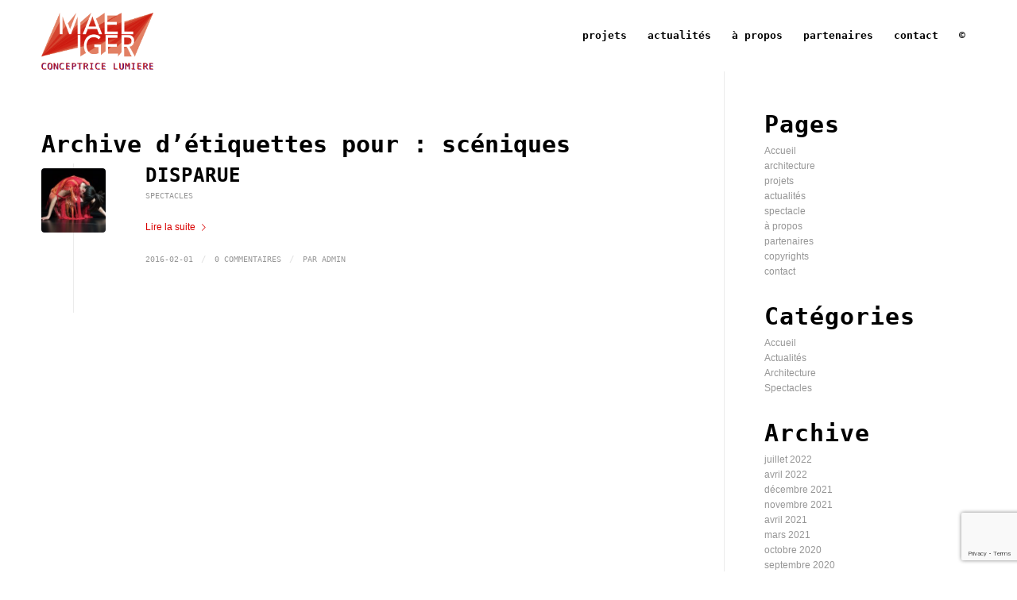

--- FILE ---
content_type: text/html; charset=UTF-8
request_url: https://maeliger.com/tag/sceniques/
body_size: 12328
content:
<!DOCTYPE html>
<html lang="fr-FR" class="html_stretched responsive av-preloader-disabled  html_header_top html_logo_left html_main_nav_header html_menu_right html_slim html_header_sticky html_header_shrinking html_mobile_menu_phone html_header_searchicon_disabled html_content_align_center html_header_unstick_top_disabled html_header_stretch_disabled html_minimal_header html_elegant-blog html_modern-blog html_av-overlay-side html_av-overlay-side-classic html_av-submenu-noclone html_entry_id_2056 av-cookies-no-cookie-consent av-no-preview av-default-lightbox html_text_menu_active av-mobile-menu-switch-default">
<head>
<meta charset="UTF-8" />
<meta name="robots" content="noindex, follow" />


<!-- mobile setting -->
<meta name="viewport" content="width=device-width, initial-scale=1">

<!-- Scripts/CSS and wp_head hook -->
<title>scéniques &#8211; Mael IGER</title>
<meta name='robots' content='max-image-preview:large' />
<link rel="alternate" type="application/rss+xml" title="Mael IGER &raquo; Flux" href="https://maeliger.com/feed/" />
<link rel="alternate" type="application/rss+xml" title="Mael IGER &raquo; Flux des commentaires" href="https://maeliger.com/comments/feed/" />
<link rel="alternate" type="application/rss+xml" title="Mael IGER &raquo; Flux de l’étiquette scéniques" href="https://maeliger.com/tag/sceniques/feed/" />
<script type="text/javascript">
/* <![CDATA[ */
window._wpemojiSettings = {"baseUrl":"https:\/\/s.w.org\/images\/core\/emoji\/15.0.3\/72x72\/","ext":".png","svgUrl":"https:\/\/s.w.org\/images\/core\/emoji\/15.0.3\/svg\/","svgExt":".svg","source":{"concatemoji":"https:\/\/maeliger.com\/wp-includes\/js\/wp-emoji-release.min.js?ver=6.5.7"}};
/*! This file is auto-generated */
!function(i,n){var o,s,e;function c(e){try{var t={supportTests:e,timestamp:(new Date).valueOf()};sessionStorage.setItem(o,JSON.stringify(t))}catch(e){}}function p(e,t,n){e.clearRect(0,0,e.canvas.width,e.canvas.height),e.fillText(t,0,0);var t=new Uint32Array(e.getImageData(0,0,e.canvas.width,e.canvas.height).data),r=(e.clearRect(0,0,e.canvas.width,e.canvas.height),e.fillText(n,0,0),new Uint32Array(e.getImageData(0,0,e.canvas.width,e.canvas.height).data));return t.every(function(e,t){return e===r[t]})}function u(e,t,n){switch(t){case"flag":return n(e,"\ud83c\udff3\ufe0f\u200d\u26a7\ufe0f","\ud83c\udff3\ufe0f\u200b\u26a7\ufe0f")?!1:!n(e,"\ud83c\uddfa\ud83c\uddf3","\ud83c\uddfa\u200b\ud83c\uddf3")&&!n(e,"\ud83c\udff4\udb40\udc67\udb40\udc62\udb40\udc65\udb40\udc6e\udb40\udc67\udb40\udc7f","\ud83c\udff4\u200b\udb40\udc67\u200b\udb40\udc62\u200b\udb40\udc65\u200b\udb40\udc6e\u200b\udb40\udc67\u200b\udb40\udc7f");case"emoji":return!n(e,"\ud83d\udc26\u200d\u2b1b","\ud83d\udc26\u200b\u2b1b")}return!1}function f(e,t,n){var r="undefined"!=typeof WorkerGlobalScope&&self instanceof WorkerGlobalScope?new OffscreenCanvas(300,150):i.createElement("canvas"),a=r.getContext("2d",{willReadFrequently:!0}),o=(a.textBaseline="top",a.font="600 32px Arial",{});return e.forEach(function(e){o[e]=t(a,e,n)}),o}function t(e){var t=i.createElement("script");t.src=e,t.defer=!0,i.head.appendChild(t)}"undefined"!=typeof Promise&&(o="wpEmojiSettingsSupports",s=["flag","emoji"],n.supports={everything:!0,everythingExceptFlag:!0},e=new Promise(function(e){i.addEventListener("DOMContentLoaded",e,{once:!0})}),new Promise(function(t){var n=function(){try{var e=JSON.parse(sessionStorage.getItem(o));if("object"==typeof e&&"number"==typeof e.timestamp&&(new Date).valueOf()<e.timestamp+604800&&"object"==typeof e.supportTests)return e.supportTests}catch(e){}return null}();if(!n){if("undefined"!=typeof Worker&&"undefined"!=typeof OffscreenCanvas&&"undefined"!=typeof URL&&URL.createObjectURL&&"undefined"!=typeof Blob)try{var e="postMessage("+f.toString()+"("+[JSON.stringify(s),u.toString(),p.toString()].join(",")+"));",r=new Blob([e],{type:"text/javascript"}),a=new Worker(URL.createObjectURL(r),{name:"wpTestEmojiSupports"});return void(a.onmessage=function(e){c(n=e.data),a.terminate(),t(n)})}catch(e){}c(n=f(s,u,p))}t(n)}).then(function(e){for(var t in e)n.supports[t]=e[t],n.supports.everything=n.supports.everything&&n.supports[t],"flag"!==t&&(n.supports.everythingExceptFlag=n.supports.everythingExceptFlag&&n.supports[t]);n.supports.everythingExceptFlag=n.supports.everythingExceptFlag&&!n.supports.flag,n.DOMReady=!1,n.readyCallback=function(){n.DOMReady=!0}}).then(function(){return e}).then(function(){var e;n.supports.everything||(n.readyCallback(),(e=n.source||{}).concatemoji?t(e.concatemoji):e.wpemoji&&e.twemoji&&(t(e.twemoji),t(e.wpemoji)))}))}((window,document),window._wpemojiSettings);
/* ]]> */
</script>

<style id='wp-emoji-styles-inline-css' type='text/css'>

	img.wp-smiley, img.emoji {
		display: inline !important;
		border: none !important;
		box-shadow: none !important;
		height: 1em !important;
		width: 1em !important;
		margin: 0 0.07em !important;
		vertical-align: -0.1em !important;
		background: none !important;
		padding: 0 !important;
	}
</style>
<link rel='stylesheet' id='wp-block-library-css' href='https://maeliger.com/wp-includes/css/dist/block-library/style.min.css?ver=6.5.7' type='text/css' media='all' />
<style id='global-styles-inline-css' type='text/css'>
body{--wp--preset--color--black: #000000;--wp--preset--color--cyan-bluish-gray: #abb8c3;--wp--preset--color--white: #ffffff;--wp--preset--color--pale-pink: #f78da7;--wp--preset--color--vivid-red: #cf2e2e;--wp--preset--color--luminous-vivid-orange: #ff6900;--wp--preset--color--luminous-vivid-amber: #fcb900;--wp--preset--color--light-green-cyan: #7bdcb5;--wp--preset--color--vivid-green-cyan: #00d084;--wp--preset--color--pale-cyan-blue: #8ed1fc;--wp--preset--color--vivid-cyan-blue: #0693e3;--wp--preset--color--vivid-purple: #9b51e0;--wp--preset--color--metallic-red: #b02b2c;--wp--preset--color--maximum-yellow-red: #edae44;--wp--preset--color--yellow-sun: #eeee22;--wp--preset--color--palm-leaf: #83a846;--wp--preset--color--aero: #7bb0e7;--wp--preset--color--old-lavender: #745f7e;--wp--preset--color--steel-teal: #5f8789;--wp--preset--color--raspberry-pink: #d65799;--wp--preset--color--medium-turquoise: #4ecac2;--wp--preset--gradient--vivid-cyan-blue-to-vivid-purple: linear-gradient(135deg,rgba(6,147,227,1) 0%,rgb(155,81,224) 100%);--wp--preset--gradient--light-green-cyan-to-vivid-green-cyan: linear-gradient(135deg,rgb(122,220,180) 0%,rgb(0,208,130) 100%);--wp--preset--gradient--luminous-vivid-amber-to-luminous-vivid-orange: linear-gradient(135deg,rgba(252,185,0,1) 0%,rgba(255,105,0,1) 100%);--wp--preset--gradient--luminous-vivid-orange-to-vivid-red: linear-gradient(135deg,rgba(255,105,0,1) 0%,rgb(207,46,46) 100%);--wp--preset--gradient--very-light-gray-to-cyan-bluish-gray: linear-gradient(135deg,rgb(238,238,238) 0%,rgb(169,184,195) 100%);--wp--preset--gradient--cool-to-warm-spectrum: linear-gradient(135deg,rgb(74,234,220) 0%,rgb(151,120,209) 20%,rgb(207,42,186) 40%,rgb(238,44,130) 60%,rgb(251,105,98) 80%,rgb(254,248,76) 100%);--wp--preset--gradient--blush-light-purple: linear-gradient(135deg,rgb(255,206,236) 0%,rgb(152,150,240) 100%);--wp--preset--gradient--blush-bordeaux: linear-gradient(135deg,rgb(254,205,165) 0%,rgb(254,45,45) 50%,rgb(107,0,62) 100%);--wp--preset--gradient--luminous-dusk: linear-gradient(135deg,rgb(255,203,112) 0%,rgb(199,81,192) 50%,rgb(65,88,208) 100%);--wp--preset--gradient--pale-ocean: linear-gradient(135deg,rgb(255,245,203) 0%,rgb(182,227,212) 50%,rgb(51,167,181) 100%);--wp--preset--gradient--electric-grass: linear-gradient(135deg,rgb(202,248,128) 0%,rgb(113,206,126) 100%);--wp--preset--gradient--midnight: linear-gradient(135deg,rgb(2,3,129) 0%,rgb(40,116,252) 100%);--wp--preset--font-size--small: 1rem;--wp--preset--font-size--medium: 1.125rem;--wp--preset--font-size--large: 1.75rem;--wp--preset--font-size--x-large: clamp(1.75rem, 3vw, 2.25rem);--wp--preset--spacing--20: 0.44rem;--wp--preset--spacing--30: 0.67rem;--wp--preset--spacing--40: 1rem;--wp--preset--spacing--50: 1.5rem;--wp--preset--spacing--60: 2.25rem;--wp--preset--spacing--70: 3.38rem;--wp--preset--spacing--80: 5.06rem;--wp--preset--shadow--natural: 6px 6px 9px rgba(0, 0, 0, 0.2);--wp--preset--shadow--deep: 12px 12px 50px rgba(0, 0, 0, 0.4);--wp--preset--shadow--sharp: 6px 6px 0px rgba(0, 0, 0, 0.2);--wp--preset--shadow--outlined: 6px 6px 0px -3px rgba(255, 255, 255, 1), 6px 6px rgba(0, 0, 0, 1);--wp--preset--shadow--crisp: 6px 6px 0px rgba(0, 0, 0, 1);}body { margin: 0;--wp--style--global--content-size: 800px;--wp--style--global--wide-size: 1130px; }.wp-site-blocks > .alignleft { float: left; margin-right: 2em; }.wp-site-blocks > .alignright { float: right; margin-left: 2em; }.wp-site-blocks > .aligncenter { justify-content: center; margin-left: auto; margin-right: auto; }:where(.is-layout-flex){gap: 0.5em;}:where(.is-layout-grid){gap: 0.5em;}body .is-layout-flow > .alignleft{float: left;margin-inline-start: 0;margin-inline-end: 2em;}body .is-layout-flow > .alignright{float: right;margin-inline-start: 2em;margin-inline-end: 0;}body .is-layout-flow > .aligncenter{margin-left: auto !important;margin-right: auto !important;}body .is-layout-constrained > .alignleft{float: left;margin-inline-start: 0;margin-inline-end: 2em;}body .is-layout-constrained > .alignright{float: right;margin-inline-start: 2em;margin-inline-end: 0;}body .is-layout-constrained > .aligncenter{margin-left: auto !important;margin-right: auto !important;}body .is-layout-constrained > :where(:not(.alignleft):not(.alignright):not(.alignfull)){max-width: var(--wp--style--global--content-size);margin-left: auto !important;margin-right: auto !important;}body .is-layout-constrained > .alignwide{max-width: var(--wp--style--global--wide-size);}body .is-layout-flex{display: flex;}body .is-layout-flex{flex-wrap: wrap;align-items: center;}body .is-layout-flex > *{margin: 0;}body .is-layout-grid{display: grid;}body .is-layout-grid > *{margin: 0;}body{padding-top: 0px;padding-right: 0px;padding-bottom: 0px;padding-left: 0px;}a:where(:not(.wp-element-button)){text-decoration: underline;}.wp-element-button, .wp-block-button__link{background-color: #32373c;border-width: 0;color: #fff;font-family: inherit;font-size: inherit;line-height: inherit;padding: calc(0.667em + 2px) calc(1.333em + 2px);text-decoration: none;}.has-black-color{color: var(--wp--preset--color--black) !important;}.has-cyan-bluish-gray-color{color: var(--wp--preset--color--cyan-bluish-gray) !important;}.has-white-color{color: var(--wp--preset--color--white) !important;}.has-pale-pink-color{color: var(--wp--preset--color--pale-pink) !important;}.has-vivid-red-color{color: var(--wp--preset--color--vivid-red) !important;}.has-luminous-vivid-orange-color{color: var(--wp--preset--color--luminous-vivid-orange) !important;}.has-luminous-vivid-amber-color{color: var(--wp--preset--color--luminous-vivid-amber) !important;}.has-light-green-cyan-color{color: var(--wp--preset--color--light-green-cyan) !important;}.has-vivid-green-cyan-color{color: var(--wp--preset--color--vivid-green-cyan) !important;}.has-pale-cyan-blue-color{color: var(--wp--preset--color--pale-cyan-blue) !important;}.has-vivid-cyan-blue-color{color: var(--wp--preset--color--vivid-cyan-blue) !important;}.has-vivid-purple-color{color: var(--wp--preset--color--vivid-purple) !important;}.has-metallic-red-color{color: var(--wp--preset--color--metallic-red) !important;}.has-maximum-yellow-red-color{color: var(--wp--preset--color--maximum-yellow-red) !important;}.has-yellow-sun-color{color: var(--wp--preset--color--yellow-sun) !important;}.has-palm-leaf-color{color: var(--wp--preset--color--palm-leaf) !important;}.has-aero-color{color: var(--wp--preset--color--aero) !important;}.has-old-lavender-color{color: var(--wp--preset--color--old-lavender) !important;}.has-steel-teal-color{color: var(--wp--preset--color--steel-teal) !important;}.has-raspberry-pink-color{color: var(--wp--preset--color--raspberry-pink) !important;}.has-medium-turquoise-color{color: var(--wp--preset--color--medium-turquoise) !important;}.has-black-background-color{background-color: var(--wp--preset--color--black) !important;}.has-cyan-bluish-gray-background-color{background-color: var(--wp--preset--color--cyan-bluish-gray) !important;}.has-white-background-color{background-color: var(--wp--preset--color--white) !important;}.has-pale-pink-background-color{background-color: var(--wp--preset--color--pale-pink) !important;}.has-vivid-red-background-color{background-color: var(--wp--preset--color--vivid-red) !important;}.has-luminous-vivid-orange-background-color{background-color: var(--wp--preset--color--luminous-vivid-orange) !important;}.has-luminous-vivid-amber-background-color{background-color: var(--wp--preset--color--luminous-vivid-amber) !important;}.has-light-green-cyan-background-color{background-color: var(--wp--preset--color--light-green-cyan) !important;}.has-vivid-green-cyan-background-color{background-color: var(--wp--preset--color--vivid-green-cyan) !important;}.has-pale-cyan-blue-background-color{background-color: var(--wp--preset--color--pale-cyan-blue) !important;}.has-vivid-cyan-blue-background-color{background-color: var(--wp--preset--color--vivid-cyan-blue) !important;}.has-vivid-purple-background-color{background-color: var(--wp--preset--color--vivid-purple) !important;}.has-metallic-red-background-color{background-color: var(--wp--preset--color--metallic-red) !important;}.has-maximum-yellow-red-background-color{background-color: var(--wp--preset--color--maximum-yellow-red) !important;}.has-yellow-sun-background-color{background-color: var(--wp--preset--color--yellow-sun) !important;}.has-palm-leaf-background-color{background-color: var(--wp--preset--color--palm-leaf) !important;}.has-aero-background-color{background-color: var(--wp--preset--color--aero) !important;}.has-old-lavender-background-color{background-color: var(--wp--preset--color--old-lavender) !important;}.has-steel-teal-background-color{background-color: var(--wp--preset--color--steel-teal) !important;}.has-raspberry-pink-background-color{background-color: var(--wp--preset--color--raspberry-pink) !important;}.has-medium-turquoise-background-color{background-color: var(--wp--preset--color--medium-turquoise) !important;}.has-black-border-color{border-color: var(--wp--preset--color--black) !important;}.has-cyan-bluish-gray-border-color{border-color: var(--wp--preset--color--cyan-bluish-gray) !important;}.has-white-border-color{border-color: var(--wp--preset--color--white) !important;}.has-pale-pink-border-color{border-color: var(--wp--preset--color--pale-pink) !important;}.has-vivid-red-border-color{border-color: var(--wp--preset--color--vivid-red) !important;}.has-luminous-vivid-orange-border-color{border-color: var(--wp--preset--color--luminous-vivid-orange) !important;}.has-luminous-vivid-amber-border-color{border-color: var(--wp--preset--color--luminous-vivid-amber) !important;}.has-light-green-cyan-border-color{border-color: var(--wp--preset--color--light-green-cyan) !important;}.has-vivid-green-cyan-border-color{border-color: var(--wp--preset--color--vivid-green-cyan) !important;}.has-pale-cyan-blue-border-color{border-color: var(--wp--preset--color--pale-cyan-blue) !important;}.has-vivid-cyan-blue-border-color{border-color: var(--wp--preset--color--vivid-cyan-blue) !important;}.has-vivid-purple-border-color{border-color: var(--wp--preset--color--vivid-purple) !important;}.has-metallic-red-border-color{border-color: var(--wp--preset--color--metallic-red) !important;}.has-maximum-yellow-red-border-color{border-color: var(--wp--preset--color--maximum-yellow-red) !important;}.has-yellow-sun-border-color{border-color: var(--wp--preset--color--yellow-sun) !important;}.has-palm-leaf-border-color{border-color: var(--wp--preset--color--palm-leaf) !important;}.has-aero-border-color{border-color: var(--wp--preset--color--aero) !important;}.has-old-lavender-border-color{border-color: var(--wp--preset--color--old-lavender) !important;}.has-steel-teal-border-color{border-color: var(--wp--preset--color--steel-teal) !important;}.has-raspberry-pink-border-color{border-color: var(--wp--preset--color--raspberry-pink) !important;}.has-medium-turquoise-border-color{border-color: var(--wp--preset--color--medium-turquoise) !important;}.has-vivid-cyan-blue-to-vivid-purple-gradient-background{background: var(--wp--preset--gradient--vivid-cyan-blue-to-vivid-purple) !important;}.has-light-green-cyan-to-vivid-green-cyan-gradient-background{background: var(--wp--preset--gradient--light-green-cyan-to-vivid-green-cyan) !important;}.has-luminous-vivid-amber-to-luminous-vivid-orange-gradient-background{background: var(--wp--preset--gradient--luminous-vivid-amber-to-luminous-vivid-orange) !important;}.has-luminous-vivid-orange-to-vivid-red-gradient-background{background: var(--wp--preset--gradient--luminous-vivid-orange-to-vivid-red) !important;}.has-very-light-gray-to-cyan-bluish-gray-gradient-background{background: var(--wp--preset--gradient--very-light-gray-to-cyan-bluish-gray) !important;}.has-cool-to-warm-spectrum-gradient-background{background: var(--wp--preset--gradient--cool-to-warm-spectrum) !important;}.has-blush-light-purple-gradient-background{background: var(--wp--preset--gradient--blush-light-purple) !important;}.has-blush-bordeaux-gradient-background{background: var(--wp--preset--gradient--blush-bordeaux) !important;}.has-luminous-dusk-gradient-background{background: var(--wp--preset--gradient--luminous-dusk) !important;}.has-pale-ocean-gradient-background{background: var(--wp--preset--gradient--pale-ocean) !important;}.has-electric-grass-gradient-background{background: var(--wp--preset--gradient--electric-grass) !important;}.has-midnight-gradient-background{background: var(--wp--preset--gradient--midnight) !important;}.has-small-font-size{font-size: var(--wp--preset--font-size--small) !important;}.has-medium-font-size{font-size: var(--wp--preset--font-size--medium) !important;}.has-large-font-size{font-size: var(--wp--preset--font-size--large) !important;}.has-x-large-font-size{font-size: var(--wp--preset--font-size--x-large) !important;}
.wp-block-navigation a:where(:not(.wp-element-button)){color: inherit;}
:where(.wp-block-post-template.is-layout-flex){gap: 1.25em;}:where(.wp-block-post-template.is-layout-grid){gap: 1.25em;}
:where(.wp-block-columns.is-layout-flex){gap: 2em;}:where(.wp-block-columns.is-layout-grid){gap: 2em;}
.wp-block-pullquote{font-size: 1.5em;line-height: 1.6;}
</style>
<link rel='stylesheet' id='contact-form-7-css' href='https://maeliger.com/wp-content/plugins/contact-form-7/includes/css/styles.css?ver=5.9.4' type='text/css' media='all' />
<link rel='stylesheet' id='avia-merged-styles-css' href='https://maeliger.com/wp-content/uploads/dynamic_avia/avia-merged-styles-c4db815469c061464e0d37a64231dd07---690dadeb21f91.css' type='text/css' media='all' />
<link rel='stylesheet' id='avia-single-post-2056-css' href='https://maeliger.com/wp-content/uploads/dynamic_avia/avia_posts_css/post-2056.css?ver=ver-1762772204' type='text/css' media='all' />
<script type="text/javascript" src="https://maeliger.com/wp-includes/js/jquery/jquery.min.js?ver=3.7.1" id="jquery-core-js"></script>
<script type="text/javascript" src="https://maeliger.com/wp-includes/js/jquery/jquery-migrate.min.js?ver=3.4.1" id="jquery-migrate-js"></script>
<script type="text/javascript" src="https://maeliger.com/wp-content/uploads/dynamic_avia/avia-head-scripts-7972c19c7c64abca74a00b9799d45401---690dadeb6df5d.js" id="avia-head-scripts-js"></script>
<link rel="https://api.w.org/" href="https://maeliger.com/wp-json/" /><link rel="alternate" type="application/json" href="https://maeliger.com/wp-json/wp/v2/tags/30" /><link rel="EditURI" type="application/rsd+xml" title="RSD" href="https://maeliger.com/xmlrpc.php?rsd" />
<meta name="generator" content="WordPress 6.5.7" />
<link rel="profile" href="https://gmpg.org/xfn/11" />
<link rel="alternate" type="application/rss+xml" title="Mael IGER RSS2 Feed" href="https://maeliger.com/feed/" />
<link rel="pingback" href="https://maeliger.com/xmlrpc.php" />
<!--[if lt IE 9]><script src="https://maeliger.com/wp-content/themes/enfold/js/html5shiv.js"></script><![endif]-->
<link rel="icon" href="/wp-content/uploads/2020/10/mael-iger-favicon.png" type="image/png">

<!-- To speed up the rendering and to display the site as fast as possible to the user we include some styles and scripts for above the fold content inline -->
<script type="text/javascript">'use strict';var avia_is_mobile=!1;if(/Android|webOS|iPhone|iPad|iPod|BlackBerry|IEMobile|Opera Mini/i.test(navigator.userAgent)&&'ontouchstart' in document.documentElement){avia_is_mobile=!0;document.documentElement.className+=' avia_mobile '}
else{document.documentElement.className+=' avia_desktop '};document.documentElement.className+=' js_active ';(function(){var e=['-webkit-','-moz-','-ms-',''],n='',o=!1,a=!1;for(var t in e){if(e[t]+'transform' in document.documentElement.style){o=!0;n=e[t]+'transform'};if(e[t]+'perspective' in document.documentElement.style){a=!0}};if(o){document.documentElement.className+=' avia_transform '};if(a){document.documentElement.className+=' avia_transform3d '};if(typeof document.getElementsByClassName=='function'&&typeof document.documentElement.getBoundingClientRect=='function'&&avia_is_mobile==!1){if(n&&window.innerHeight>0){setTimeout(function(){var e=0,o={},a=0,t=document.getElementsByClassName('av-parallax'),i=window.pageYOffset||document.documentElement.scrollTop;for(e=0;e<t.length;e++){t[e].style.top='0px';o=t[e].getBoundingClientRect();a=Math.ceil((window.innerHeight+i-o.top)*0.3);t[e].style[n]='translate(0px, '+a+'px)';t[e].style.top='auto';t[e].className+=' enabled-parallax '}},50)}}})();</script><style type="text/css">
		@font-face {font-family: 'entypo-fontello'; font-weight: normal; font-style: normal; font-display: auto;
		src: url('https://maeliger.com/wp-content/themes/enfold/config-templatebuilder/avia-template-builder/assets/fonts/entypo-fontello.woff2') format('woff2'),
		url('https://maeliger.com/wp-content/themes/enfold/config-templatebuilder/avia-template-builder/assets/fonts/entypo-fontello.woff') format('woff'),
		url('https://maeliger.com/wp-content/themes/enfold/config-templatebuilder/avia-template-builder/assets/fonts/entypo-fontello.ttf') format('truetype'),
		url('https://maeliger.com/wp-content/themes/enfold/config-templatebuilder/avia-template-builder/assets/fonts/entypo-fontello.svg#entypo-fontello') format('svg'),
		url('https://maeliger.com/wp-content/themes/enfold/config-templatebuilder/avia-template-builder/assets/fonts/entypo-fontello.eot'),
		url('https://maeliger.com/wp-content/themes/enfold/config-templatebuilder/avia-template-builder/assets/fonts/entypo-fontello.eot?#iefix') format('embedded-opentype');
		} #top .avia-font-entypo-fontello, body .avia-font-entypo-fontello, html body [data-av_iconfont='entypo-fontello']:before{ font-family: 'entypo-fontello'; }
		</style>

<!--
Debugging Info for Theme support: 

Theme: Enfold
Version: 5.6.10
Installed: enfold
AviaFramework Version: 5.6
AviaBuilder Version: 5.3
aviaElementManager Version: 1.0.1
- - - - - - - - - - -
ChildTheme: Norzh - Mael2020
ChildTheme Version: 1.0
ChildTheme Installed: enfold

- - - - - - - - - - -
ML:3072-PU:29-PLA:4
WP:6.5.7
Compress: CSS:all theme files - JS:all theme files
Updates: enabled - token has changed and not verified
PLAu:4
-->
</head>

<body id="top" class="archive tag tag-sceniques tag-30 stretched rtl_columns av-curtain-numeric helvetica neue-websave helvetica_neue  avia-responsive-images-support" itemscope="itemscope" itemtype="https://schema.org/WebPage" >

	
	<div id='wrap_all'>

	
<header id='header' class='all_colors header_color light_bg_color  av_header_top av_logo_left av_main_nav_header av_menu_right av_slim av_header_sticky av_header_shrinking av_header_stretch_disabled av_mobile_menu_phone av_header_searchicon_disabled av_header_unstick_top_disabled av_minimal_header av_bottom_nav_disabled  av_header_border_disabled' data-av_shrink_factor='50' role="banner" itemscope="itemscope" itemtype="https://schema.org/WPHeader" >

		<div  id='header_main' class='container_wrap container_wrap_logo'>

        <div class='container av-logo-container'><div class='inner-container'><span class='logo avia-standard-logo'><a href='https://maeliger.com/' class='' aria-label='Mael IGER' ><img src="/wp-content/uploads/2020/10/mael-iger-conceptrice-lumiere_logo.png" height="100" width="300" alt='Mael IGER' title='' /></a></span><nav class='main_menu' data-selectname='Sélectionner une page'  role="navigation" itemscope="itemscope" itemtype="https://schema.org/SiteNavigationElement" ><div class="avia-menu av-main-nav-wrap"><ul role="menu" class="menu av-main-nav" id="avia-menu"><li role="menuitem" id="menu-item-2533" class="menu-item menu-item-type-post_type menu-item-object-page menu-item-has-children menu-item-top-level menu-item-top-level-1"><a href="https://maeliger.com/projets/" itemprop="url" tabindex="0"><span class="avia-bullet"></span><span class="avia-menu-text">projets</span><span class="avia-menu-fx"><span class="avia-arrow-wrap"><span class="avia-arrow"></span></span></span></a>


<ul class="sub-menu">
	<li role="menuitem" id="menu-item-657" class="menu-item menu-item-type-post_type menu-item-object-page"><a href="https://maeliger.com/projets/architecture/" itemprop="url" tabindex="0"><span class="avia-bullet"></span><span class="avia-menu-text">architecture</span></a></li>
	<li role="menuitem" id="menu-item-908" class="menu-item menu-item-type-post_type menu-item-object-page"><a href="https://maeliger.com/projets/spectacle/" itemprop="url" tabindex="0"><span class="avia-bullet"></span><span class="avia-menu-text">spectacle</span></a></li>
</ul>
</li>
<li role="menuitem" id="menu-item-2567" class="menu-item menu-item-type-post_type menu-item-object-page menu-item-top-level menu-item-top-level-2"><a href="https://maeliger.com/actualites/" itemprop="url" tabindex="0"><span class="avia-bullet"></span><span class="avia-menu-text">actualités</span><span class="avia-menu-fx"><span class="avia-arrow-wrap"><span class="avia-arrow"></span></span></span></a></li>
<li role="menuitem" id="menu-item-654" class="menu-item menu-item-type-post_type menu-item-object-page menu-item-mega-parent  menu-item-top-level menu-item-top-level-3"><a href="https://maeliger.com/a-propos/" itemprop="url" tabindex="0"><span class="avia-bullet"></span><span class="avia-menu-text">à propos</span><span class="avia-menu-fx"><span class="avia-arrow-wrap"><span class="avia-arrow"></span></span></span></a></li>
<li role="menuitem" id="menu-item-652" class="menu-item menu-item-type-post_type menu-item-object-page menu-item-top-level menu-item-top-level-4"><a href="https://maeliger.com/partenaires/" itemprop="url" tabindex="0"><span class="avia-bullet"></span><span class="avia-menu-text">partenaires</span><span class="avia-menu-fx"><span class="avia-arrow-wrap"><span class="avia-arrow"></span></span></span></a></li>
<li role="menuitem" id="menu-item-655" class="menu-item menu-item-type-post_type menu-item-object-page menu-item-top-level menu-item-top-level-5"><a href="https://maeliger.com/contact/" itemprop="url" tabindex="0"><span class="avia-bullet"></span><span class="avia-menu-text">contact</span><span class="avia-menu-fx"><span class="avia-arrow-wrap"><span class="avia-arrow"></span></span></span></a></li>
<li role="menuitem" id="menu-item-651" class="menu-item menu-item-type-post_type menu-item-object-page menu-item-top-level menu-item-top-level-6"><a href="https://maeliger.com/copyrights/" itemprop="url" tabindex="0"><span class="avia-bullet"></span><span class="avia-menu-text">©</span><span class="avia-menu-fx"><span class="avia-arrow-wrap"><span class="avia-arrow"></span></span></span></a></li>
<li class="av-burger-menu-main menu-item-avia-special " role="menuitem">
	        			<a href="#" aria-label="Menu" aria-hidden="false">
							<span class="av-hamburger av-hamburger--spin av-js-hamburger">
								<span class="av-hamburger-box">
						          <span class="av-hamburger-inner"></span>
						          <strong>Menu</strong>
								</span>
							</span>
							<span class="avia_hidden_link_text">Menu</span>
						</a>
	        		   </li></ul></div></nav></div> </div> 
		<!-- end container_wrap-->
		</div>
<div class="header_bg"></div>
<!-- end header -->
</header>

	<div id='main' class='all_colors' data-scroll-offset='88'>

	
		<div class='container_wrap container_wrap_first main_color sidebar_right'>

			<div class='container template-blog '>

				<main class='content av-content-small alpha units av-main-tag'  role="main" itemprop="mainContentOfPage" itemscope="itemscope" itemtype="https://schema.org/Blog" >

					<div class="category-term-description">
											</div>

					<h3 class='post-title tag-page-post-type-title '>Archive d’étiquettes pour :  <span>scéniques</span></h3><article class="post-entry post-entry-type-standard post-entry-2056 post-loop-1 post-parity-odd post-entry-last single-small with-slider post-2056 post type-post status-publish format-standard has-post-thumbnail hentry category-spectacles tag-brest tag-disparue tag-eclairages tag-finistere tag-nationale tag-quartz tag-scene tag-sceniques"  itemscope="itemscope" itemtype="https://schema.org/BlogPosting" ><div class="blog-meta"><a href='https://maeliger.com/spectacles/disparue-quartz-brest/' class='small-preview'  title="mael-iger-realisation-eclairage-scenique-disparue-dansfabrik-quartz-brest-featured"   itemprop="image" itemscope="itemscope" itemtype="https://schema.org/ImageObject" ><img width="180" height="180" src="https://maeliger.com/wp-content/uploads/2018/11/mael-iger-realisation-eclairage-scenique-disparue-dansfabrik-quartz-brest-featured-180x180.jpg" class="wp-image-2060 avia-img-lazy-loading-2060 attachment-square size-square wp-post-image" alt="" decoding="async" loading="lazy" srcset="https://maeliger.com/wp-content/uploads/2018/11/mael-iger-realisation-eclairage-scenique-disparue-dansfabrik-quartz-brest-featured-180x180.jpg 180w, https://maeliger.com/wp-content/uploads/2018/11/mael-iger-realisation-eclairage-scenique-disparue-dansfabrik-quartz-brest-featured-80x80.jpg 80w, https://maeliger.com/wp-content/uploads/2018/11/mael-iger-realisation-eclairage-scenique-disparue-dansfabrik-quartz-brest-featured-300x300.jpg 300w, https://maeliger.com/wp-content/uploads/2018/11/mael-iger-realisation-eclairage-scenique-disparue-dansfabrik-quartz-brest-featured-36x36.jpg 36w, https://maeliger.com/wp-content/uploads/2018/11/mael-iger-realisation-eclairage-scenique-disparue-dansfabrik-quartz-brest-featured-120x120.jpg 120w, https://maeliger.com/wp-content/uploads/2018/11/mael-iger-realisation-eclairage-scenique-disparue-dansfabrik-quartz-brest-featured-450x450.jpg 450w, https://maeliger.com/wp-content/uploads/2018/11/mael-iger-realisation-eclairage-scenique-disparue-dansfabrik-quartz-brest-featured.jpg 700w" sizes="(max-width: 180px) 100vw, 180px" /><span class="iconfont" aria-hidden='true' data-av_icon='' data-av_iconfont='entypo-fontello'></span></a></div><div class='entry-content-wrapper clearfix standard-content'><header class="entry-content-header"><div class="av-heading-wrapper"><h2 class='post-title entry-title '  itemprop="headline" ><a href="https://maeliger.com/spectacles/disparue-quartz-brest/" rel="bookmark" title="Lien permanent : DISPARUE">DISPARUE<span class="post-format-icon minor-meta"></span></a></h2><span class="blog-categories minor-meta"><a href="https://maeliger.com/category/spectacles/" rel="tag">Spectacles</a></span></div></header><span class="av-vertical-delimiter"></span><div class="entry-content"  itemprop="text" ><div class="read-more-link"><a href="https://maeliger.com/spectacles/disparue-quartz-brest/" class="more-link">Lire la suite<span class="more-link-arrow"></span></a></div>
</div><span class="post-meta-infos"><time class="date-container minor-meta updated"  itemprop="datePublished" datetime="2016-02-01T08:00:11+01:00" >2016-02-01</time><span class="text-sep">/</span><span class="comment-container minor-meta"><a href="https://maeliger.com/spectacles/disparue-quartz-brest/#respond" class="comments-link" >0 Commentaires</a></span><span class="text-sep">/</span><span class="blog-author minor-meta">par <span class="entry-author-link"  itemprop="author" ><span class="author"><span class="fn"><a href="https://maeliger.com/author/admin/" title="Articles par admin" rel="author">admin</a></span></span></span></span></span><footer class="entry-footer"></footer><div class='post_delimiter'></div></div><div class="post_author_timeline"></div><span class='hidden'>
				<span class='av-structured-data'  itemprop="image" itemscope="itemscope" itemtype="https://schema.org/ImageObject" >
						<span itemprop='url'>https://maeliger.com/wp-content/uploads/2018/11/mael-iger-realisation-eclairage-scenique-disparue-dansfabrik-quartz-brest-featured.jpg</span>
						<span itemprop='height'>700</span>
						<span itemprop='width'>700</span>
				</span>
				<span class='av-structured-data'  itemprop="publisher" itemtype="https://schema.org/Organization" itemscope="itemscope" >
						<span itemprop='name'>admin</span>
						<span itemprop='logo' itemscope itemtype='https://schema.org/ImageObject'>
							<span itemprop='url'>/wp-content/uploads/2020/10/mael-iger-conceptrice-lumiere_logo.png</span>
						</span>
				</span><span class='av-structured-data'  itemprop="author" itemscope="itemscope" itemtype="https://schema.org/Person" ><span itemprop='name'>admin</span></span><span class='av-structured-data'  itemprop="datePublished" datetime="2016-02-01T08:00:11+01:00" >2016-02-01 08:00:11</span><span class='av-structured-data'  itemprop="dateModified" itemtype="https://schema.org/dateModified" >2020-10-01 09:16:55</span><span class='av-structured-data'  itemprop="mainEntityOfPage" itemtype="https://schema.org/mainEntityOfPage" ><span itemprop='name'>DISPARUE</span></span></span></article><div class='single-small'></div>
				<!--end content-->
				</main>

				<aside class='sidebar sidebar_right   alpha units'  role="complementary" itemscope="itemscope" itemtype="https://schema.org/WPSideBar" ><div class="inner_sidebar extralight-border"><section class="widget widget_pages"><h3 class='widgettitle'>Pages</h3><ul><li class="page_item page-item-2012"><a href="https://maeliger.com/">Accueil</a></li>
<li class="page_item page-item-19"><a href="https://maeliger.com/projets/architecture/">architecture</a></li>
<li class="page_item page-item-2531 page_item_has_children"><a href="https://maeliger.com/projets/">projets</a></li>
<li class="page_item page-item-2565"><a href="https://maeliger.com/actualites/">actualités</a></li>
<li class="page_item page-item-21"><a href="https://maeliger.com/projets/spectacle/">spectacle</a></li>
<li class="page_item page-item-29"><a href="https://maeliger.com/a-propos/">à propos</a></li>
<li class="page_item page-item-390"><a href="https://maeliger.com/partenaires/">partenaires</a></li>
<li class="page_item page-item-625"><a href="https://maeliger.com/copyrights/">copyrights</a></li>
<li class="page_item page-item-23"><a href="https://maeliger.com/contact/">contact</a></li>
</ul><span class="seperator extralight-border"></span></section><section class="widget widget_categories"><h3 class='widgettitle'>Catégories</h3><ul>	<li class="cat-item cat-item-68"><a href="https://maeliger.com/category/accueil/">Accueil</a>
</li>
	<li class="cat-item cat-item-7"><a href="https://maeliger.com/category/actualites/">Actualités</a>
</li>
	<li class="cat-item cat-item-8"><a href="https://maeliger.com/category/architecture/">Architecture</a>
</li>
	<li class="cat-item cat-item-4"><a href="https://maeliger.com/category/spectacles/">Spectacles</a>
</li>
</ul><span class="seperator extralight-border"></span></section><section class="widget widget_archive"><h3 class='widgettitle'>Archive</h3><ul>	<li><a href='https://maeliger.com/2022/07/'>juillet 2022</a></li>
	<li><a href='https://maeliger.com/2022/04/'>avril 2022</a></li>
	<li><a href='https://maeliger.com/2021/12/'>décembre 2021</a></li>
	<li><a href='https://maeliger.com/2021/11/'>novembre 2021</a></li>
	<li><a href='https://maeliger.com/2021/04/'>avril 2021</a></li>
	<li><a href='https://maeliger.com/2021/03/'>mars 2021</a></li>
	<li><a href='https://maeliger.com/2020/10/'>octobre 2020</a></li>
	<li><a href='https://maeliger.com/2020/09/'>septembre 2020</a></li>
	<li><a href='https://maeliger.com/2020/04/'>avril 2020</a></li>
	<li><a href='https://maeliger.com/2020/02/'>février 2020</a></li>
	<li><a href='https://maeliger.com/2019/12/'>décembre 2019</a></li>
	<li><a href='https://maeliger.com/2019/10/'>octobre 2019</a></li>
	<li><a href='https://maeliger.com/2019/05/'>mai 2019</a></li>
	<li><a href='https://maeliger.com/2019/04/'>avril 2019</a></li>
	<li><a href='https://maeliger.com/2019/01/'>janvier 2019</a></li>
	<li><a href='https://maeliger.com/2018/12/'>décembre 2018</a></li>
	<li><a href='https://maeliger.com/2018/09/'>septembre 2018</a></li>
	<li><a href='https://maeliger.com/2018/08/'>août 2018</a></li>
	<li><a href='https://maeliger.com/2018/07/'>juillet 2018</a></li>
	<li><a href='https://maeliger.com/2018/06/'>juin 2018</a></li>
	<li><a href='https://maeliger.com/2017/09/'>septembre 2017</a></li>
	<li><a href='https://maeliger.com/2017/08/'>août 2017</a></li>
	<li><a href='https://maeliger.com/2017/03/'>mars 2017</a></li>
	<li><a href='https://maeliger.com/2017/02/'>février 2017</a></li>
	<li><a href='https://maeliger.com/2016/11/'>novembre 2016</a></li>
	<li><a href='https://maeliger.com/2016/10/'>octobre 2016</a></li>
	<li><a href='https://maeliger.com/2016/09/'>septembre 2016</a></li>
	<li><a href='https://maeliger.com/2016/05/'>mai 2016</a></li>
	<li><a href='https://maeliger.com/2016/02/'>février 2016</a></li>
	<li><a href='https://maeliger.com/2015/10/'>octobre 2015</a></li>
	<li><a href='https://maeliger.com/2015/03/'>mars 2015</a></li>
	<li><a href='https://maeliger.com/2013/09/'>septembre 2013</a></li>
	<li><a href='https://maeliger.com/2012/12/'>décembre 2012</a></li>
	<li><a href='https://maeliger.com/2012/11/'>novembre 2012</a></li>
	<li><a href='https://maeliger.com/2010/11/'>novembre 2010</a></li>
	<li><a href='https://maeliger.com/2009/01/'>janvier 2009</a></li>
	<li><a href='https://maeliger.com/2008/04/'>avril 2008</a></li>
	<li><a href='https://maeliger.com/2008/03/'>mars 2008</a></li>
	<li><a href='https://maeliger.com/2007/05/'>mai 2007</a></li>
	<li><a href='https://maeliger.com/2007/03/'>mars 2007</a></li>
	<li><a href='https://maeliger.com/2003/06/'>juin 2003</a></li>
	<li><a href='https://maeliger.com/2003/01/'>janvier 2003</a></li>
</ul><span class="seperator extralight-border"></span></section></div></aside>
			</div><!--end container-->

		</div><!-- close default .container_wrap element -->

				<div class='container_wrap footer_color' id='footer'>

					<div class='container'>

						<div class='flex_column   first el_before_'><section id="text-3" class="widget clearfix widget_text">			<div class="textwidget"><p style="text-align: center;">Basée à Quimper, je suis conceptrice lumière, je conçois et mets en oeuvre des éclairages pérennes et éphémères. Mes mises en lumière interviennent sur des projets variés et répondent aux multiples enjeux que suscite le médium lumineux.<br />
Envie de travailler ensemble ? N’hésitez-pas à me contacter : <strong>Tel. </strong>: +33 (0)6 26 23 47 44 / <strong>@ </strong>: contact@maeliger.com</p>
</div>
		<span class="seperator extralight-border"></span></section></div>
					</div>

				<!-- ####### END FOOTER CONTAINER ####### -->
				</div>

	

	
				<footer class='container_wrap socket_color' id='socket'  role="contentinfo" itemscope="itemscope" itemtype="https://schema.org/WPFooter" >
                    <div class='container'>

                        <span class='copyright'><span class="copyright"><div style="float:left;">Copyright © 2020 - Mael IGER - Tous droits réservés</div> <div style="float:right;">Réalisation du site: <a href="https://www.norzh.com/">norzh.com</a></div></span></span>

                        
                    </div>

	            <!-- ####### END SOCKET CONTAINER ####### -->
				</footer>


					<!-- end main -->
		</div>

		<!-- end wrap_all --></div>

<a href='#top' title='Faire défiler vers le haut' id='scroll-top-link' aria-hidden='true' data-av_icon='' data-av_iconfont='entypo-fontello' tabindex='-1'><span class="avia_hidden_link_text">Faire défiler vers le haut</span></a>

<div id="fb-root"></div>


 <script type='text/javascript'>
 /* <![CDATA[ */  
var avia_framework_globals = avia_framework_globals || {};
    avia_framework_globals.frameworkUrl = 'https://maeliger.com/wp-content/themes/enfold/framework/';
    avia_framework_globals.installedAt = 'https://maeliger.com/wp-content/themes/enfold/';
    avia_framework_globals.ajaxurl = 'https://maeliger.com/wp-admin/admin-ajax.php';
/* ]]> */ 
</script>
 
 <script type="text/javascript" src="https://maeliger.com/wp-includes/js/underscore.min.js?ver=1.13.4" id="underscore-js"></script>
<script type="text/javascript" src="https://maeliger.com/wp-content/plugins/contact-form-7/includes/swv/js/index.js?ver=5.9.4" id="swv-js"></script>
<script type="text/javascript" id="contact-form-7-js-extra">
/* <![CDATA[ */
var wpcf7 = {"api":{"root":"https:\/\/maeliger.com\/wp-json\/","namespace":"contact-form-7\/v1"},"cached":"1"};
/* ]]> */
</script>
<script type="text/javascript" src="https://maeliger.com/wp-content/plugins/contact-form-7/includes/js/index.js?ver=5.9.4" id="contact-form-7-js"></script>
<script type="text/javascript" src="https://www.google.com/recaptcha/api.js?render=6LdJV7YUAAAAAByIAjfvaHnKDLUhk1lzDgrgHlGU&amp;ver=3.0" id="google-recaptcha-js"></script>
<script type="text/javascript" src="https://maeliger.com/wp-includes/js/dist/vendor/wp-polyfill-inert.min.js?ver=3.1.2" id="wp-polyfill-inert-js"></script>
<script type="text/javascript" src="https://maeliger.com/wp-includes/js/dist/vendor/regenerator-runtime.min.js?ver=0.14.0" id="regenerator-runtime-js"></script>
<script type="text/javascript" src="https://maeliger.com/wp-includes/js/dist/vendor/wp-polyfill.min.js?ver=3.15.0" id="wp-polyfill-js"></script>
<script type="text/javascript" id="wpcf7-recaptcha-js-extra">
/* <![CDATA[ */
var wpcf7_recaptcha = {"sitekey":"6LdJV7YUAAAAAByIAjfvaHnKDLUhk1lzDgrgHlGU","actions":{"homepage":"homepage","contactform":"contactform"}};
/* ]]> */
</script>
<script type="text/javascript" src="https://maeliger.com/wp-content/plugins/contact-form-7/modules/recaptcha/index.js?ver=5.9.4" id="wpcf7-recaptcha-js"></script>
<script type="text/javascript" src="https://maeliger.com/wp-content/themes/enfold/config-lottie-animations/assets/lottie-player/dotlottie-player.js?ver=5.6.10" id="avia-dotlottie-script-js"></script>
<script type="text/javascript" src="https://maeliger.com/wp-content/uploads/dynamic_avia/avia-footer-scripts-8ea3fcc3f4662ffd5675dc40facd7744---690dadec1e51e.js" id="avia-footer-scripts-js"></script>
</body>
</html>


<!-- Page cached by LiteSpeed Cache 7.6.2 on 2026-01-21 04:16:24 -->

--- FILE ---
content_type: text/html; charset=utf-8
request_url: https://www.google.com/recaptcha/api2/anchor?ar=1&k=6LdJV7YUAAAAAByIAjfvaHnKDLUhk1lzDgrgHlGU&co=aHR0cHM6Ly9tYWVsaWdlci5jb206NDQz&hl=en&v=PoyoqOPhxBO7pBk68S4YbpHZ&size=invisible&anchor-ms=20000&execute-ms=30000&cb=i6c5gd88xr3r
body_size: 48750
content:
<!DOCTYPE HTML><html dir="ltr" lang="en"><head><meta http-equiv="Content-Type" content="text/html; charset=UTF-8">
<meta http-equiv="X-UA-Compatible" content="IE=edge">
<title>reCAPTCHA</title>
<style type="text/css">
/* cyrillic-ext */
@font-face {
  font-family: 'Roboto';
  font-style: normal;
  font-weight: 400;
  font-stretch: 100%;
  src: url(//fonts.gstatic.com/s/roboto/v48/KFO7CnqEu92Fr1ME7kSn66aGLdTylUAMa3GUBHMdazTgWw.woff2) format('woff2');
  unicode-range: U+0460-052F, U+1C80-1C8A, U+20B4, U+2DE0-2DFF, U+A640-A69F, U+FE2E-FE2F;
}
/* cyrillic */
@font-face {
  font-family: 'Roboto';
  font-style: normal;
  font-weight: 400;
  font-stretch: 100%;
  src: url(//fonts.gstatic.com/s/roboto/v48/KFO7CnqEu92Fr1ME7kSn66aGLdTylUAMa3iUBHMdazTgWw.woff2) format('woff2');
  unicode-range: U+0301, U+0400-045F, U+0490-0491, U+04B0-04B1, U+2116;
}
/* greek-ext */
@font-face {
  font-family: 'Roboto';
  font-style: normal;
  font-weight: 400;
  font-stretch: 100%;
  src: url(//fonts.gstatic.com/s/roboto/v48/KFO7CnqEu92Fr1ME7kSn66aGLdTylUAMa3CUBHMdazTgWw.woff2) format('woff2');
  unicode-range: U+1F00-1FFF;
}
/* greek */
@font-face {
  font-family: 'Roboto';
  font-style: normal;
  font-weight: 400;
  font-stretch: 100%;
  src: url(//fonts.gstatic.com/s/roboto/v48/KFO7CnqEu92Fr1ME7kSn66aGLdTylUAMa3-UBHMdazTgWw.woff2) format('woff2');
  unicode-range: U+0370-0377, U+037A-037F, U+0384-038A, U+038C, U+038E-03A1, U+03A3-03FF;
}
/* math */
@font-face {
  font-family: 'Roboto';
  font-style: normal;
  font-weight: 400;
  font-stretch: 100%;
  src: url(//fonts.gstatic.com/s/roboto/v48/KFO7CnqEu92Fr1ME7kSn66aGLdTylUAMawCUBHMdazTgWw.woff2) format('woff2');
  unicode-range: U+0302-0303, U+0305, U+0307-0308, U+0310, U+0312, U+0315, U+031A, U+0326-0327, U+032C, U+032F-0330, U+0332-0333, U+0338, U+033A, U+0346, U+034D, U+0391-03A1, U+03A3-03A9, U+03B1-03C9, U+03D1, U+03D5-03D6, U+03F0-03F1, U+03F4-03F5, U+2016-2017, U+2034-2038, U+203C, U+2040, U+2043, U+2047, U+2050, U+2057, U+205F, U+2070-2071, U+2074-208E, U+2090-209C, U+20D0-20DC, U+20E1, U+20E5-20EF, U+2100-2112, U+2114-2115, U+2117-2121, U+2123-214F, U+2190, U+2192, U+2194-21AE, U+21B0-21E5, U+21F1-21F2, U+21F4-2211, U+2213-2214, U+2216-22FF, U+2308-230B, U+2310, U+2319, U+231C-2321, U+2336-237A, U+237C, U+2395, U+239B-23B7, U+23D0, U+23DC-23E1, U+2474-2475, U+25AF, U+25B3, U+25B7, U+25BD, U+25C1, U+25CA, U+25CC, U+25FB, U+266D-266F, U+27C0-27FF, U+2900-2AFF, U+2B0E-2B11, U+2B30-2B4C, U+2BFE, U+3030, U+FF5B, U+FF5D, U+1D400-1D7FF, U+1EE00-1EEFF;
}
/* symbols */
@font-face {
  font-family: 'Roboto';
  font-style: normal;
  font-weight: 400;
  font-stretch: 100%;
  src: url(//fonts.gstatic.com/s/roboto/v48/KFO7CnqEu92Fr1ME7kSn66aGLdTylUAMaxKUBHMdazTgWw.woff2) format('woff2');
  unicode-range: U+0001-000C, U+000E-001F, U+007F-009F, U+20DD-20E0, U+20E2-20E4, U+2150-218F, U+2190, U+2192, U+2194-2199, U+21AF, U+21E6-21F0, U+21F3, U+2218-2219, U+2299, U+22C4-22C6, U+2300-243F, U+2440-244A, U+2460-24FF, U+25A0-27BF, U+2800-28FF, U+2921-2922, U+2981, U+29BF, U+29EB, U+2B00-2BFF, U+4DC0-4DFF, U+FFF9-FFFB, U+10140-1018E, U+10190-1019C, U+101A0, U+101D0-101FD, U+102E0-102FB, U+10E60-10E7E, U+1D2C0-1D2D3, U+1D2E0-1D37F, U+1F000-1F0FF, U+1F100-1F1AD, U+1F1E6-1F1FF, U+1F30D-1F30F, U+1F315, U+1F31C, U+1F31E, U+1F320-1F32C, U+1F336, U+1F378, U+1F37D, U+1F382, U+1F393-1F39F, U+1F3A7-1F3A8, U+1F3AC-1F3AF, U+1F3C2, U+1F3C4-1F3C6, U+1F3CA-1F3CE, U+1F3D4-1F3E0, U+1F3ED, U+1F3F1-1F3F3, U+1F3F5-1F3F7, U+1F408, U+1F415, U+1F41F, U+1F426, U+1F43F, U+1F441-1F442, U+1F444, U+1F446-1F449, U+1F44C-1F44E, U+1F453, U+1F46A, U+1F47D, U+1F4A3, U+1F4B0, U+1F4B3, U+1F4B9, U+1F4BB, U+1F4BF, U+1F4C8-1F4CB, U+1F4D6, U+1F4DA, U+1F4DF, U+1F4E3-1F4E6, U+1F4EA-1F4ED, U+1F4F7, U+1F4F9-1F4FB, U+1F4FD-1F4FE, U+1F503, U+1F507-1F50B, U+1F50D, U+1F512-1F513, U+1F53E-1F54A, U+1F54F-1F5FA, U+1F610, U+1F650-1F67F, U+1F687, U+1F68D, U+1F691, U+1F694, U+1F698, U+1F6AD, U+1F6B2, U+1F6B9-1F6BA, U+1F6BC, U+1F6C6-1F6CF, U+1F6D3-1F6D7, U+1F6E0-1F6EA, U+1F6F0-1F6F3, U+1F6F7-1F6FC, U+1F700-1F7FF, U+1F800-1F80B, U+1F810-1F847, U+1F850-1F859, U+1F860-1F887, U+1F890-1F8AD, U+1F8B0-1F8BB, U+1F8C0-1F8C1, U+1F900-1F90B, U+1F93B, U+1F946, U+1F984, U+1F996, U+1F9E9, U+1FA00-1FA6F, U+1FA70-1FA7C, U+1FA80-1FA89, U+1FA8F-1FAC6, U+1FACE-1FADC, U+1FADF-1FAE9, U+1FAF0-1FAF8, U+1FB00-1FBFF;
}
/* vietnamese */
@font-face {
  font-family: 'Roboto';
  font-style: normal;
  font-weight: 400;
  font-stretch: 100%;
  src: url(//fonts.gstatic.com/s/roboto/v48/KFO7CnqEu92Fr1ME7kSn66aGLdTylUAMa3OUBHMdazTgWw.woff2) format('woff2');
  unicode-range: U+0102-0103, U+0110-0111, U+0128-0129, U+0168-0169, U+01A0-01A1, U+01AF-01B0, U+0300-0301, U+0303-0304, U+0308-0309, U+0323, U+0329, U+1EA0-1EF9, U+20AB;
}
/* latin-ext */
@font-face {
  font-family: 'Roboto';
  font-style: normal;
  font-weight: 400;
  font-stretch: 100%;
  src: url(//fonts.gstatic.com/s/roboto/v48/KFO7CnqEu92Fr1ME7kSn66aGLdTylUAMa3KUBHMdazTgWw.woff2) format('woff2');
  unicode-range: U+0100-02BA, U+02BD-02C5, U+02C7-02CC, U+02CE-02D7, U+02DD-02FF, U+0304, U+0308, U+0329, U+1D00-1DBF, U+1E00-1E9F, U+1EF2-1EFF, U+2020, U+20A0-20AB, U+20AD-20C0, U+2113, U+2C60-2C7F, U+A720-A7FF;
}
/* latin */
@font-face {
  font-family: 'Roboto';
  font-style: normal;
  font-weight: 400;
  font-stretch: 100%;
  src: url(//fonts.gstatic.com/s/roboto/v48/KFO7CnqEu92Fr1ME7kSn66aGLdTylUAMa3yUBHMdazQ.woff2) format('woff2');
  unicode-range: U+0000-00FF, U+0131, U+0152-0153, U+02BB-02BC, U+02C6, U+02DA, U+02DC, U+0304, U+0308, U+0329, U+2000-206F, U+20AC, U+2122, U+2191, U+2193, U+2212, U+2215, U+FEFF, U+FFFD;
}
/* cyrillic-ext */
@font-face {
  font-family: 'Roboto';
  font-style: normal;
  font-weight: 500;
  font-stretch: 100%;
  src: url(//fonts.gstatic.com/s/roboto/v48/KFO7CnqEu92Fr1ME7kSn66aGLdTylUAMa3GUBHMdazTgWw.woff2) format('woff2');
  unicode-range: U+0460-052F, U+1C80-1C8A, U+20B4, U+2DE0-2DFF, U+A640-A69F, U+FE2E-FE2F;
}
/* cyrillic */
@font-face {
  font-family: 'Roboto';
  font-style: normal;
  font-weight: 500;
  font-stretch: 100%;
  src: url(//fonts.gstatic.com/s/roboto/v48/KFO7CnqEu92Fr1ME7kSn66aGLdTylUAMa3iUBHMdazTgWw.woff2) format('woff2');
  unicode-range: U+0301, U+0400-045F, U+0490-0491, U+04B0-04B1, U+2116;
}
/* greek-ext */
@font-face {
  font-family: 'Roboto';
  font-style: normal;
  font-weight: 500;
  font-stretch: 100%;
  src: url(//fonts.gstatic.com/s/roboto/v48/KFO7CnqEu92Fr1ME7kSn66aGLdTylUAMa3CUBHMdazTgWw.woff2) format('woff2');
  unicode-range: U+1F00-1FFF;
}
/* greek */
@font-face {
  font-family: 'Roboto';
  font-style: normal;
  font-weight: 500;
  font-stretch: 100%;
  src: url(//fonts.gstatic.com/s/roboto/v48/KFO7CnqEu92Fr1ME7kSn66aGLdTylUAMa3-UBHMdazTgWw.woff2) format('woff2');
  unicode-range: U+0370-0377, U+037A-037F, U+0384-038A, U+038C, U+038E-03A1, U+03A3-03FF;
}
/* math */
@font-face {
  font-family: 'Roboto';
  font-style: normal;
  font-weight: 500;
  font-stretch: 100%;
  src: url(//fonts.gstatic.com/s/roboto/v48/KFO7CnqEu92Fr1ME7kSn66aGLdTylUAMawCUBHMdazTgWw.woff2) format('woff2');
  unicode-range: U+0302-0303, U+0305, U+0307-0308, U+0310, U+0312, U+0315, U+031A, U+0326-0327, U+032C, U+032F-0330, U+0332-0333, U+0338, U+033A, U+0346, U+034D, U+0391-03A1, U+03A3-03A9, U+03B1-03C9, U+03D1, U+03D5-03D6, U+03F0-03F1, U+03F4-03F5, U+2016-2017, U+2034-2038, U+203C, U+2040, U+2043, U+2047, U+2050, U+2057, U+205F, U+2070-2071, U+2074-208E, U+2090-209C, U+20D0-20DC, U+20E1, U+20E5-20EF, U+2100-2112, U+2114-2115, U+2117-2121, U+2123-214F, U+2190, U+2192, U+2194-21AE, U+21B0-21E5, U+21F1-21F2, U+21F4-2211, U+2213-2214, U+2216-22FF, U+2308-230B, U+2310, U+2319, U+231C-2321, U+2336-237A, U+237C, U+2395, U+239B-23B7, U+23D0, U+23DC-23E1, U+2474-2475, U+25AF, U+25B3, U+25B7, U+25BD, U+25C1, U+25CA, U+25CC, U+25FB, U+266D-266F, U+27C0-27FF, U+2900-2AFF, U+2B0E-2B11, U+2B30-2B4C, U+2BFE, U+3030, U+FF5B, U+FF5D, U+1D400-1D7FF, U+1EE00-1EEFF;
}
/* symbols */
@font-face {
  font-family: 'Roboto';
  font-style: normal;
  font-weight: 500;
  font-stretch: 100%;
  src: url(//fonts.gstatic.com/s/roboto/v48/KFO7CnqEu92Fr1ME7kSn66aGLdTylUAMaxKUBHMdazTgWw.woff2) format('woff2');
  unicode-range: U+0001-000C, U+000E-001F, U+007F-009F, U+20DD-20E0, U+20E2-20E4, U+2150-218F, U+2190, U+2192, U+2194-2199, U+21AF, U+21E6-21F0, U+21F3, U+2218-2219, U+2299, U+22C4-22C6, U+2300-243F, U+2440-244A, U+2460-24FF, U+25A0-27BF, U+2800-28FF, U+2921-2922, U+2981, U+29BF, U+29EB, U+2B00-2BFF, U+4DC0-4DFF, U+FFF9-FFFB, U+10140-1018E, U+10190-1019C, U+101A0, U+101D0-101FD, U+102E0-102FB, U+10E60-10E7E, U+1D2C0-1D2D3, U+1D2E0-1D37F, U+1F000-1F0FF, U+1F100-1F1AD, U+1F1E6-1F1FF, U+1F30D-1F30F, U+1F315, U+1F31C, U+1F31E, U+1F320-1F32C, U+1F336, U+1F378, U+1F37D, U+1F382, U+1F393-1F39F, U+1F3A7-1F3A8, U+1F3AC-1F3AF, U+1F3C2, U+1F3C4-1F3C6, U+1F3CA-1F3CE, U+1F3D4-1F3E0, U+1F3ED, U+1F3F1-1F3F3, U+1F3F5-1F3F7, U+1F408, U+1F415, U+1F41F, U+1F426, U+1F43F, U+1F441-1F442, U+1F444, U+1F446-1F449, U+1F44C-1F44E, U+1F453, U+1F46A, U+1F47D, U+1F4A3, U+1F4B0, U+1F4B3, U+1F4B9, U+1F4BB, U+1F4BF, U+1F4C8-1F4CB, U+1F4D6, U+1F4DA, U+1F4DF, U+1F4E3-1F4E6, U+1F4EA-1F4ED, U+1F4F7, U+1F4F9-1F4FB, U+1F4FD-1F4FE, U+1F503, U+1F507-1F50B, U+1F50D, U+1F512-1F513, U+1F53E-1F54A, U+1F54F-1F5FA, U+1F610, U+1F650-1F67F, U+1F687, U+1F68D, U+1F691, U+1F694, U+1F698, U+1F6AD, U+1F6B2, U+1F6B9-1F6BA, U+1F6BC, U+1F6C6-1F6CF, U+1F6D3-1F6D7, U+1F6E0-1F6EA, U+1F6F0-1F6F3, U+1F6F7-1F6FC, U+1F700-1F7FF, U+1F800-1F80B, U+1F810-1F847, U+1F850-1F859, U+1F860-1F887, U+1F890-1F8AD, U+1F8B0-1F8BB, U+1F8C0-1F8C1, U+1F900-1F90B, U+1F93B, U+1F946, U+1F984, U+1F996, U+1F9E9, U+1FA00-1FA6F, U+1FA70-1FA7C, U+1FA80-1FA89, U+1FA8F-1FAC6, U+1FACE-1FADC, U+1FADF-1FAE9, U+1FAF0-1FAF8, U+1FB00-1FBFF;
}
/* vietnamese */
@font-face {
  font-family: 'Roboto';
  font-style: normal;
  font-weight: 500;
  font-stretch: 100%;
  src: url(//fonts.gstatic.com/s/roboto/v48/KFO7CnqEu92Fr1ME7kSn66aGLdTylUAMa3OUBHMdazTgWw.woff2) format('woff2');
  unicode-range: U+0102-0103, U+0110-0111, U+0128-0129, U+0168-0169, U+01A0-01A1, U+01AF-01B0, U+0300-0301, U+0303-0304, U+0308-0309, U+0323, U+0329, U+1EA0-1EF9, U+20AB;
}
/* latin-ext */
@font-face {
  font-family: 'Roboto';
  font-style: normal;
  font-weight: 500;
  font-stretch: 100%;
  src: url(//fonts.gstatic.com/s/roboto/v48/KFO7CnqEu92Fr1ME7kSn66aGLdTylUAMa3KUBHMdazTgWw.woff2) format('woff2');
  unicode-range: U+0100-02BA, U+02BD-02C5, U+02C7-02CC, U+02CE-02D7, U+02DD-02FF, U+0304, U+0308, U+0329, U+1D00-1DBF, U+1E00-1E9F, U+1EF2-1EFF, U+2020, U+20A0-20AB, U+20AD-20C0, U+2113, U+2C60-2C7F, U+A720-A7FF;
}
/* latin */
@font-face {
  font-family: 'Roboto';
  font-style: normal;
  font-weight: 500;
  font-stretch: 100%;
  src: url(//fonts.gstatic.com/s/roboto/v48/KFO7CnqEu92Fr1ME7kSn66aGLdTylUAMa3yUBHMdazQ.woff2) format('woff2');
  unicode-range: U+0000-00FF, U+0131, U+0152-0153, U+02BB-02BC, U+02C6, U+02DA, U+02DC, U+0304, U+0308, U+0329, U+2000-206F, U+20AC, U+2122, U+2191, U+2193, U+2212, U+2215, U+FEFF, U+FFFD;
}
/* cyrillic-ext */
@font-face {
  font-family: 'Roboto';
  font-style: normal;
  font-weight: 900;
  font-stretch: 100%;
  src: url(//fonts.gstatic.com/s/roboto/v48/KFO7CnqEu92Fr1ME7kSn66aGLdTylUAMa3GUBHMdazTgWw.woff2) format('woff2');
  unicode-range: U+0460-052F, U+1C80-1C8A, U+20B4, U+2DE0-2DFF, U+A640-A69F, U+FE2E-FE2F;
}
/* cyrillic */
@font-face {
  font-family: 'Roboto';
  font-style: normal;
  font-weight: 900;
  font-stretch: 100%;
  src: url(//fonts.gstatic.com/s/roboto/v48/KFO7CnqEu92Fr1ME7kSn66aGLdTylUAMa3iUBHMdazTgWw.woff2) format('woff2');
  unicode-range: U+0301, U+0400-045F, U+0490-0491, U+04B0-04B1, U+2116;
}
/* greek-ext */
@font-face {
  font-family: 'Roboto';
  font-style: normal;
  font-weight: 900;
  font-stretch: 100%;
  src: url(//fonts.gstatic.com/s/roboto/v48/KFO7CnqEu92Fr1ME7kSn66aGLdTylUAMa3CUBHMdazTgWw.woff2) format('woff2');
  unicode-range: U+1F00-1FFF;
}
/* greek */
@font-face {
  font-family: 'Roboto';
  font-style: normal;
  font-weight: 900;
  font-stretch: 100%;
  src: url(//fonts.gstatic.com/s/roboto/v48/KFO7CnqEu92Fr1ME7kSn66aGLdTylUAMa3-UBHMdazTgWw.woff2) format('woff2');
  unicode-range: U+0370-0377, U+037A-037F, U+0384-038A, U+038C, U+038E-03A1, U+03A3-03FF;
}
/* math */
@font-face {
  font-family: 'Roboto';
  font-style: normal;
  font-weight: 900;
  font-stretch: 100%;
  src: url(//fonts.gstatic.com/s/roboto/v48/KFO7CnqEu92Fr1ME7kSn66aGLdTylUAMawCUBHMdazTgWw.woff2) format('woff2');
  unicode-range: U+0302-0303, U+0305, U+0307-0308, U+0310, U+0312, U+0315, U+031A, U+0326-0327, U+032C, U+032F-0330, U+0332-0333, U+0338, U+033A, U+0346, U+034D, U+0391-03A1, U+03A3-03A9, U+03B1-03C9, U+03D1, U+03D5-03D6, U+03F0-03F1, U+03F4-03F5, U+2016-2017, U+2034-2038, U+203C, U+2040, U+2043, U+2047, U+2050, U+2057, U+205F, U+2070-2071, U+2074-208E, U+2090-209C, U+20D0-20DC, U+20E1, U+20E5-20EF, U+2100-2112, U+2114-2115, U+2117-2121, U+2123-214F, U+2190, U+2192, U+2194-21AE, U+21B0-21E5, U+21F1-21F2, U+21F4-2211, U+2213-2214, U+2216-22FF, U+2308-230B, U+2310, U+2319, U+231C-2321, U+2336-237A, U+237C, U+2395, U+239B-23B7, U+23D0, U+23DC-23E1, U+2474-2475, U+25AF, U+25B3, U+25B7, U+25BD, U+25C1, U+25CA, U+25CC, U+25FB, U+266D-266F, U+27C0-27FF, U+2900-2AFF, U+2B0E-2B11, U+2B30-2B4C, U+2BFE, U+3030, U+FF5B, U+FF5D, U+1D400-1D7FF, U+1EE00-1EEFF;
}
/* symbols */
@font-face {
  font-family: 'Roboto';
  font-style: normal;
  font-weight: 900;
  font-stretch: 100%;
  src: url(//fonts.gstatic.com/s/roboto/v48/KFO7CnqEu92Fr1ME7kSn66aGLdTylUAMaxKUBHMdazTgWw.woff2) format('woff2');
  unicode-range: U+0001-000C, U+000E-001F, U+007F-009F, U+20DD-20E0, U+20E2-20E4, U+2150-218F, U+2190, U+2192, U+2194-2199, U+21AF, U+21E6-21F0, U+21F3, U+2218-2219, U+2299, U+22C4-22C6, U+2300-243F, U+2440-244A, U+2460-24FF, U+25A0-27BF, U+2800-28FF, U+2921-2922, U+2981, U+29BF, U+29EB, U+2B00-2BFF, U+4DC0-4DFF, U+FFF9-FFFB, U+10140-1018E, U+10190-1019C, U+101A0, U+101D0-101FD, U+102E0-102FB, U+10E60-10E7E, U+1D2C0-1D2D3, U+1D2E0-1D37F, U+1F000-1F0FF, U+1F100-1F1AD, U+1F1E6-1F1FF, U+1F30D-1F30F, U+1F315, U+1F31C, U+1F31E, U+1F320-1F32C, U+1F336, U+1F378, U+1F37D, U+1F382, U+1F393-1F39F, U+1F3A7-1F3A8, U+1F3AC-1F3AF, U+1F3C2, U+1F3C4-1F3C6, U+1F3CA-1F3CE, U+1F3D4-1F3E0, U+1F3ED, U+1F3F1-1F3F3, U+1F3F5-1F3F7, U+1F408, U+1F415, U+1F41F, U+1F426, U+1F43F, U+1F441-1F442, U+1F444, U+1F446-1F449, U+1F44C-1F44E, U+1F453, U+1F46A, U+1F47D, U+1F4A3, U+1F4B0, U+1F4B3, U+1F4B9, U+1F4BB, U+1F4BF, U+1F4C8-1F4CB, U+1F4D6, U+1F4DA, U+1F4DF, U+1F4E3-1F4E6, U+1F4EA-1F4ED, U+1F4F7, U+1F4F9-1F4FB, U+1F4FD-1F4FE, U+1F503, U+1F507-1F50B, U+1F50D, U+1F512-1F513, U+1F53E-1F54A, U+1F54F-1F5FA, U+1F610, U+1F650-1F67F, U+1F687, U+1F68D, U+1F691, U+1F694, U+1F698, U+1F6AD, U+1F6B2, U+1F6B9-1F6BA, U+1F6BC, U+1F6C6-1F6CF, U+1F6D3-1F6D7, U+1F6E0-1F6EA, U+1F6F0-1F6F3, U+1F6F7-1F6FC, U+1F700-1F7FF, U+1F800-1F80B, U+1F810-1F847, U+1F850-1F859, U+1F860-1F887, U+1F890-1F8AD, U+1F8B0-1F8BB, U+1F8C0-1F8C1, U+1F900-1F90B, U+1F93B, U+1F946, U+1F984, U+1F996, U+1F9E9, U+1FA00-1FA6F, U+1FA70-1FA7C, U+1FA80-1FA89, U+1FA8F-1FAC6, U+1FACE-1FADC, U+1FADF-1FAE9, U+1FAF0-1FAF8, U+1FB00-1FBFF;
}
/* vietnamese */
@font-face {
  font-family: 'Roboto';
  font-style: normal;
  font-weight: 900;
  font-stretch: 100%;
  src: url(//fonts.gstatic.com/s/roboto/v48/KFO7CnqEu92Fr1ME7kSn66aGLdTylUAMa3OUBHMdazTgWw.woff2) format('woff2');
  unicode-range: U+0102-0103, U+0110-0111, U+0128-0129, U+0168-0169, U+01A0-01A1, U+01AF-01B0, U+0300-0301, U+0303-0304, U+0308-0309, U+0323, U+0329, U+1EA0-1EF9, U+20AB;
}
/* latin-ext */
@font-face {
  font-family: 'Roboto';
  font-style: normal;
  font-weight: 900;
  font-stretch: 100%;
  src: url(//fonts.gstatic.com/s/roboto/v48/KFO7CnqEu92Fr1ME7kSn66aGLdTylUAMa3KUBHMdazTgWw.woff2) format('woff2');
  unicode-range: U+0100-02BA, U+02BD-02C5, U+02C7-02CC, U+02CE-02D7, U+02DD-02FF, U+0304, U+0308, U+0329, U+1D00-1DBF, U+1E00-1E9F, U+1EF2-1EFF, U+2020, U+20A0-20AB, U+20AD-20C0, U+2113, U+2C60-2C7F, U+A720-A7FF;
}
/* latin */
@font-face {
  font-family: 'Roboto';
  font-style: normal;
  font-weight: 900;
  font-stretch: 100%;
  src: url(//fonts.gstatic.com/s/roboto/v48/KFO7CnqEu92Fr1ME7kSn66aGLdTylUAMa3yUBHMdazQ.woff2) format('woff2');
  unicode-range: U+0000-00FF, U+0131, U+0152-0153, U+02BB-02BC, U+02C6, U+02DA, U+02DC, U+0304, U+0308, U+0329, U+2000-206F, U+20AC, U+2122, U+2191, U+2193, U+2212, U+2215, U+FEFF, U+FFFD;
}

</style>
<link rel="stylesheet" type="text/css" href="https://www.gstatic.com/recaptcha/releases/PoyoqOPhxBO7pBk68S4YbpHZ/styles__ltr.css">
<script nonce="dSynf06973vRRyqrKKULeQ" type="text/javascript">window['__recaptcha_api'] = 'https://www.google.com/recaptcha/api2/';</script>
<script type="text/javascript" src="https://www.gstatic.com/recaptcha/releases/PoyoqOPhxBO7pBk68S4YbpHZ/recaptcha__en.js" nonce="dSynf06973vRRyqrKKULeQ">
      
    </script></head>
<body><div id="rc-anchor-alert" class="rc-anchor-alert"></div>
<input type="hidden" id="recaptcha-token" value="[base64]">
<script type="text/javascript" nonce="dSynf06973vRRyqrKKULeQ">
      recaptcha.anchor.Main.init("[\x22ainput\x22,[\x22bgdata\x22,\x22\x22,\[base64]/[base64]/[base64]/[base64]/[base64]/UltsKytdPUU6KEU8MjA0OD9SW2wrK109RT4+NnwxOTI6KChFJjY0NTEyKT09NTUyOTYmJk0rMTxjLmxlbmd0aCYmKGMuY2hhckNvZGVBdChNKzEpJjY0NTEyKT09NTYzMjA/[base64]/[base64]/[base64]/[base64]/[base64]/[base64]/[base64]\x22,\[base64]\x22,\x22wqvDrMKYwpPDnsKDbyk1wpB/P8OzwrXDjsKaCcKUHsKGw5h1w5lFwr7DgEXCr8K7A34WU1PDuWvCrkQ+Z05tRnfDgD7Dv1zDmMObRgYKSsKZwqfDrmvDiBHDqsKQwq7Cs8O9wpJXw59FEWrDtG3CoSDDsSjDiRnCi8OkEsKiWcKaw5zDtGkOTGDCqcOfwoRuw6tQfyfCvy8VHQZ8w4F/FzpVw4ouw6/DpMOJwodtSMKVwqt7HVxfQX7DrMKMC8O1RMOtZB93wqBTA8KNTkBpwrgYw6sPw7TDr8OmwrcyYDzDnsKQw4TDqClAH2tcccKFB13DoMKMwrpdYsKGR0EJGsOYeMOewo0CKHw5XsO8XnzDvgTCmMKKw4zCl8OndMOdwogQw7fDhMKVBC/[base64]/fMOzbMOSFn3Do8ONTyjDuVxzXHnDhcKKPsOTwrETPnAbVsOBXsKdwrQ6dsK1w6HDlEQXAg/CjB9LwqY2wq/Ck1jDji1Uw6RRwq7CiVDCl8KxV8KKwqjCmDRAwrzDik5uTcKzbE4ew6NIw5Quw7RBwr9Te8OxKMOcVMOWbcOJMMOAw6XDk3fCoFjCscKXwpnDqcKqYXrDhBs4wonCjMOtwp3Cl8KLNit2wo59wqTDvzodEcOfw4jCuAELwpxxw5MqRcOAwp/DsmgyZFVPCsKGPcOowqAoAsO0aVzDksKEM8O7D8OHwro2UsOoa8K9w5pHexzCvSnDrA14w4VCY0rDr8KKQ8KAwoo6a8KAWsKHHEbCucOEYMKXw7PCucKzJk9owoFJwqfDlHlUwrzDmTZNwp/CuMKAHXFSIyMIcMOlDGvCqTR5Uil0BzTDtivCq8OnOFU5w45NMsORLcKvX8O3woJgwr/DulFrLhrCtCphTTV5w6xLYwjCuMO1IFLCsnNHwqwLMyA1w43DpcOCw6fCqMOew51gw4bCjghywqHDj8O2w5XClMOBSTVzBMOgSAvCgcKdQMO5LifClT4uw6/CssO6w57Dh8KHw4IVcsO7GCHDqsO/w4s1w6XDhhPDqsOPe8O5P8ONesKmQUtqw4JWC8OlB3HDmsOKVCLCvmnDlS4/[base64]/w6rDo37ChjRPUMK+bR7Cj8OowqDChMOEwq7ClFswE8KWwp04KVrDjsOvwrA/HS41w67Cm8KIP8OMw4VCbybCtMOnwowTw4ZmYsKkw7nDhcOwwrHDm8OVc2LDoVsAGn/DrmNpZCc2bMONw4ULR8KmbsKBRsOuw68uccK3wpgsOMOHecKrblsZwpTCi8KEVsONTwkpdsOYNsOewqrChRU8QzNqw6Fwwq/[base64]/cMOQH8KxwoZvPMOVw7XCusOIwrnDjnlGMyfCslgfw7hIwodaSMKEw6DCi8Kkw6Jkw6rCoCkbw7TCjMKuwrXDqExWwotTwrMJBsK5w6/CnSDChX/DmsOZQ8K6wobDr8OlLsODwqrCncOYwqckw6NtDUjDvMKpIHtVwqDClsKUwrTDlMKMw5pnwr/[base64]/DqcKLakgdZT/[base64]/w7UowrYoIMKif0Ipwq/[base64]/w7h6w6zDssOZF2BKdsOVwobCvcKZTVc7XMOJw5JgwrLDr0TCosOOwrxbc8KrTcOnEcKPwrfCoMO3fjFRw6Iew4UtwrvCsnjCssKFOMOjw4TDiQoNwrJFwqVgwpUYwp7DolzCpVrDomoVw4zDvsOWwqHDtU/CrsKrw6vDnUHCoyXCmD/DhsOjfhHDiyHDrMOgwqnCt8KRHMKLHMKNIMOTI8Oyw6LDg8O0wprCiV4PBRYjEUpidMKpBsOCwrDDg8KqwphNwo/[base64]/DpsKYwrsAWsK0wo7CgnjCgcK8w7/DmcKrccOQwqrDr8K7AMKdw6jDicKmQcOswo9AK8KtwqzCt8OiXMOmK8OmGDXDhHoJw5Zvw6zCssKAL8KMw6jDlHtCwrrCusKKwpNUYCrCtMOMb8KUwoDCoFHCnyU+w58CwpkAw51DHQDCrFkXwp/Ci8KXNMOGOk/CnMKuwq4Ow7PDrzNiwqIlYBDDpS7ClTRcwqknwp5Gw6diaHzCt8K+w4A8SUw8U0sua1x3cMOzfQApw7hSw67CrMOFwpliPGJiw7wVADBtwrPDi8OUJg7CqXhlUMKeY3ReU8Ouw7jDpMK/woUtCMKIdGcxOsKyf8OnwqQNS8KZayvCu8KlwpjDv8OufcOZdS7CgcKGwqHCoDfDkcORw7o7w6pTwp7CgMK/w7cKdh8FW8OFw744w6jClisewqwqb8OBw6YMwqIXS8OoV8KfwoHDjcKyYMORwrVLw7/CpsKrY0ZUKsK/BXXCicOcwqY4wp0Uw4xDwoDDmsOZJsOUw6DCj8KTwr0TRkjDrMOSw6DChcKQMi5/w7LDhcKlEXnCgMK8wojDr8OFw6bCsMOsw6EJw4fCh8KuecO2bcO+BQ3DsX3CsMK+SnTCtcKVwobCssOsSH0ZMiclw7lXw6dQw64Zw41mTnvDl3XDrhbDg0YLSsKICy4Ow5Ijw4bDiG/CsMOmwr47acKlcH/[base64]/DgUk7RsOeH8OEwogGwrjCvsKGBcOfw5HCtnPDgTjDv2rDpUjDsMKUJ3nDmw12B2fDnMOHwr/DosK3woPCjsOaw4DDvBJcQARvwojCtTljTFIyKUFzcsO8wq7ClTMhwpnDqz1hwrZzasK1Q8OzwrPDpsKkaFjDnMOgBHJHw4rDssOvQHsdw4dRW8OPwrnDq8OEwpIzw6xbw4/Cr8KXFMOxKmEcKMOtwr8MwqbDqcKmTsKUwojDuF7DsMKRZ8KKdMKQw6paw7DDkjNaw4jDqcOMw5TDimbCqcO8N8K3AHdTEDAWYBptw5B9YsKOIMONw7fCpsOBw6XDvi3DrMKSC2vCvVTCmcOCwp1aEjkawqtDw5Bbw5vCoMOfw5jCocK9I8OMAVkiw7wowppVwoM1w5/[base64]/wpbCgcKnw551F3TCjsOvL8O9woXDoltSwq/[base64]/[base64]/Cq8K2ZzDDksKewpgpw40wwpvDgzJuY8OHMBBoXEDCgcK9MQUYwrXDpMK/[base64]/Cq0HDoBBDwr3Dq8Kwwo/DmmZ4S8OBw64PKxonwq9Iw71uL8OAw6I1wqcJL21RwqBBaMK8woLDnMKNwrM2cMOMw4zDjMOEwoQkEDXCpcKuSMKbdBTDgCVYwqLDtSXDohdcwo3CgMK1LsKQIg3CvcKswpcyCsOTw6PDqXc/wo8wOsOKUMOFw7PDm8OEFMK1woxUCsOuZ8OMVzcvwpPCpxPCsQnDrAnDmHvCpjM+Z2ZbBn0rwqTDocOJwpZzScKmZ8KLw7bDhlfCscKPwo8oNcK/WHssw54vw6QGL8OuCggmw7EOC8K2DcOfax3CpE5uUcOjA0nDuGdiPMKrcsOJwq4RH8K6TsONYsOtwpM9TiwbdhPChmHCohrCmXVJJ33Do8K/w6nCp8OYMErCizDClcO9wqzDqzfDhcOow5B/WAPCgAphNmrDtMOWZCAvw4/DrsKBD1c1X8OySFXDqcKbWWLDtMK7w4FCInsEScOnFcKoPylDGl7Du17CkiMRw5rDrMKuwqxIZjnChEtUOMK8w6zCih/[base64]/Cn1XDqUQLaFrCjcO7w6XDnhwyYCUyLsKWwqcRwpkfw5jDgmNoeyfDk0LDrcK6aXHDrMOlwrR3w5AXwpBtwp94D8KLNWtTbsOqwo/CsmoXw6rDrcOowpp9QMKTYsOrw58VwoXCpFrChcKgw7/CssOGwrdZw7zDr8OvSUEIw5rCrMKdw5BvUsOTUywew7w9SkjDoMOLw5NjDMK5VjdxwqTCuGM9I2tELcKOwqPDlQEdwr5re8OrOMOGwpPDnmPDlg/CnsKlesOXUxHCl8KwwqrCuGsVwpBrw4c0BMKPwp0aehbCgUgOSB9VVcKJwpHDuj12eFgMwozCgcOeV8KQwq7DlWfCk2zCtcOWwqQsbBl2wrQuO8KaEcOhwo3CtVQnIsKQwrdUMsO+wo3CuUzDs0nCiElafMONw4lwwrEEwrthXHLCmMOAdnEIP8K/QnN2w74NEFfCgMKtwr8ZM8ODwoRmwrjDpcKrwoIZwqzCsnrCocKrwr9pw67DhcKUwp5ow6c5VMK2IcOEDSYRw6DDpMOJw5bCsEjDsjlywpnDmllnLMOgDR0uw6s/w4VyDBPDpkxYw4d0wobCp8KRwrLCsnFnHcKzwqvCrMKaD8OZMsO3w4o7wrnCoMOROcOKfsKwW8KYdTbCsjJLwrzDnsO3w7/DmhzCi8Olw61ND3PDgFVVw6RHSnLCqwDDn8OcdF9wVcKmc8KuwpLDvExdw7LCgRLDngzCm8OSwoMMLHzDrsOsUlRVwoEjw6YSw7zChsOUVAlIwoDCjMKKwqwkd3TDsMOdw7DCvRtdw6HDrcOtGTxcJsK4OMOFwprCjD/DqcOMwobDtMO2MMOJbsK8IMOEw7vCqWPCoE5CwonComhhDxV6wpoIaEEnwofDiGLDsMKkAcO/[base64]/YcKCwr3DjMOGCcKGwpDCpsK+MnTCjnzCshzCum3Dt1oFw7Y5bMOgaMKlwpMgUcOzwp3DvcK/wrI7BErCvMO7JkhLC8OVYsOvdCXCmk/CpsOhw68hFV/Cmk9CwocUUcODLkNPwpfChMOhCMKZwrLCsAV5UMK5fEYgb8K9cmPDn8OdR2XDjsKHwoF1ZsOLwrXDmsKqJmkKPhzDhwYKIcK9fyvCl8KMwpzDkMOVTsKpw4Z2T8KVSMKCSG0LIw/DjQpNw4E2wp3DlcO5DcOYYcO9ZHx4UgTCvS4vwoPCi0jDtS9kQ2Ntwo1ZRMKRwpJ4YyHDlsOWR8KjEMOLIsOQGXJGe17CpmjDmcKbZ8O/V8KpwrbCkxvDicK6SyoQUlfCgMK7IVINIEhEOMKLw57DgB/CqWbDohErwqofwrvDgF7CqzZFIcOYw7bDsBrDtMKxGwjCsH9Fwp3DhsKAwqtkwrA2WsK+wrTDkcOoIn5dcyvCtQ4SwrQ9wr1VW8K9w5XDrsKSw5MGw7kIcTkDb2jCnsKsLzDDuMOnG8K2UivDhcK/wozDtsOwKcOWw4IcXwhIwrPDqsOlAkvCj8OjwofClsKtwrdJKMKyfx50L2lcN8OrK8K5aMOKWBbCtzvDo8O6wqdkXynDlcOrw5/DuR59dMOFw71+w7RLw681wrnCjnYQTmbDlmzDtMKbR8O4wo9ewrLDisOMwqTDj8OrBkNQZ0DClGtnwqDCuCkuHsKmOcOww7TChMOawrXDhMOCwolzKsKywqfCocK4AcK5w7wdK8Ogw4jDt8KTSsK/SlLCnDfDh8K0wpdDREUiW8KRw53Dv8K7wpNSw7Z9wqUpwpF7wrhLw6RxBMKrFAI/wqjDm8KYwovCucKdfR8pwpjDhMOfw6ZeQiTClsOjwoI/RsOifQdKH8KPJCVKwp5zKcOUAyFcWcOHw4UHKsKUHk7Cty5Kw4tFwrPDq8Oxw67CrX3CnsK/HsKdwq7Ct8KkeC7DusK5wobCiDvCjUoYw6jDpCotw7loSh/CjcKXwpvDoVXCoVLCksKcwqlSw7pEwqwww7oGwo3DoG8/FsKaMcOKwqbCo3hpw4Ymw44+dcOhw6nDjSrCmcOAAsOtU8ORw4bDvG7Csyp8wonDh8Ojw78Jwo9Uw5vClMOSYCzDimppP0HDqRDChDXDrSgSIQHChcK/JwhkwqjCn0fCoMO/BsKsVkN0YcKFa8KHw5DDrzXCqcODJsOxw7fCj8K3w79+J2DCgsKhw517w6fDg8KETMKdKcOJwqPDmcONw44+XsOuPMKoacOlw78Fw5ssGU5FfUrCkMKNVhzDq8K2w48+w6TDqsOjFHrDulcuwonCij1nKhQCLcKHK8Kwa1Zow5/[base64]/DjUfCk0zDrS5bVcKBNsKqw57DnCXCqnlgeRjCkxc3wrhTwqhcw6jCqXXDvsOoBwXDvMOiwod9GMKUwojDtFnCocKPwqM6w7ZQV8KMDMOwHMK7SsKZHsKmcGrDsGLDnsO5w4fDhRjCszUdwp0VOXrDi8K1wrTDkcO6dlfDpjnDmMO5wqLDgixvX8Kxw45fw47Chn/DscKtwrlMwrc2dHrCvTYjSWDCnsOxUMOJBcKMwqrDi2kDUcOTwqwhw47ChnYeXMO1wq8/wozDlsKBw7Rbw5k5PQ5tw4MiPDTCncKKwqEww7PDjzAnwrodYjlkdFTDpG5ewrnDtsK+cMObFsOmYVnCosOkw7fCtMKGw5FCwppnAiPCoDHDoThXwrDDv2gOEmzDkn1tYBM2w63DiMKWw6xpw7zCoMOAKMOyM8KQIcKOO2BwwqbDhCLCvD/[base64]/Dp8KRw493PkXDkyDCt27Dkk8ENh/CtXTCrMKzJ8KQwqM1FwY/w7JnPgrDinxkcxhXeRBqCxwtwrhPwpVlw5UeD8K/CcOqbkLCpBFNLCvCtMOWwoTDk8OOwqpHdsO2OVHCsHjDsXNQwoAIUMOzUx5/[base64]/w4LCgSzDi8O7EA7Cu3YNfwbCgsOpZcKvwoNLwoXDh8Onw4/DhMKiAcO+w4NPw6jCuGrCjsOCwofCi8OGwqBQw78BQWASwq4zccK1D8OjwoNuw5vCkcOFwr8LIxDDnMOPw4PCgV3DscKJF8KIw6zDp8Kow5TDgsKEw7HDhAccJkJjOMO/diPDvy7CjV0md3YEeMOAw7DDq8K/fsKQw7YQDcKARcKCwrAxw5Q+asKIw4oSwrzDulIRX2YRwprCsmnDnMKpOm3CosKYwr4uwpHCtgLDhC0sw40VIcKjwrs4wrEYBUfCq8KFw6IBwoPDtBbCpHVDGF3DrsOHKR8qw50lwqh8UjnDhAvCvsKXw6E6w6jDgkclw4orwoZgJlLCqcK/wrQXwqwtwoxUw7FPw79gwq0pYwEgworCggPDqsKzwrnDoFQQHsKmw4vDp8KbMVEPFDPCjcKtQSfDosOsf8OOwrfDozleH8O/wpoMAMOow7V0Y8KoKcK0c2xfwqvDosK8wo3Cr1NrwoZowrjDlxXDjsKAIXV+w5Zdw40MBhnDl8OCWG/Ctx4mwpABw7A0acOWTi41w6jCi8K8OMKDw6RGw4hJeTMNUB/DgX4gI8OGZA3DmMOlfsK3RkkzD8KaAMOOw73Dh27ChsOMwpt2w4BNCh8Bw6LCoSQ7a8O+wp8cwoLCoMK0D3Mxw6bDrhB8wrfDnTpaOTfCkXnDoMOkUAEPw4/[base64]/Du8Omw7QcRnLCmQnCn3bDqXUJw7V6woTDgsKgwrTDqcKcwrnDrxTCh8KkCxPDusOeGsKRwrEJLcKUdsOew4MAw6wFF0TDggLDiQx7U8OdWTrCoA/CvVIbVRE0w4kCw5RUwrE6w5HDhmnDvcK9w6pUfMKnZ2DCuw8FwofDt8OdDyEPMsO6FcOlalbDmMKzBjJDw58BKMKhQMO3Cg9easOsw5PCkARpw7Esw7nCil/CukjCjQQ1P0DCqsO1wrHDrcK7M0TCgsOVSQ87M2E9wpHCqcKrecKjGzbCsMKuMQ1cVg4Aw6EbU8KTwp/Dm8OzwrRkecOUZG1GwrHCsHhBTsK4w7HDnHk+EhJAwqXCm8OtNMOwwqnCog5eRsKeYlfDhW7ClngXw6cGGcOZTMOWw5jDownDogpEN8OnwrY6MsO/w5nCp8OPwrBUdlAnw5LDs8OtZCorQAHCpzw5QcO+YsKcJVVww6TDnQHCpMO7b8OdB8OkO8OQF8KUMcOqw6Bfwo5CfRbDtAVEMHfDn3DDuFUBwpAADC9uaDwEMVTDrsKTdcOXH8Kyw4bDmH7Cmg7DisOowr/Cn3xmw4bCrsOPw6o6ecKYdMOjw6jCjQjCj1PDg3UqOcKgTHDCuiBfJMOvwqs6w5RwX8KYWGogw7jCkRtrQQxAw4XDrsKSeG3CkMKNw5vDnsOSw4JAHVx+w4/CqcKsw7IDBMKBw5nCtMKSIcKAwq/CmsK8wonDr1MOAMOhw4Rbw7ZDY8KJwqzCscKzHCTCscOyVAXCoMKjETHCgcKbwqTCrWvCpRDCrsOTw54ew6HChMOXcEzDuQ/CnHHDqcOMwqXDijfDrGIGw6YKKcO+RsOfwrzDuiPDvx3DoiTDjUt/GWsOwrYCwo7CtyFtWMKtd8KEw7hVJGhQwp4TKyXDnRTCpsKKw6jCnsKAwokZwo5zw40AW8OvwpMEwqLDmsK4w5oYw5XCu8KGWcO+UcOgLcOqOBkZwq1dw5VxPsOTwqMKRFXDvMOrZsKIUQvChsO5wqvDiSHClsK9w7YKwpI5wq0yw4TCnw4/ccK7aBpkGMKUwqFsNUJYwrjCow7CoQNjw4TCgFfDn1rClGd7w5pmwrrDvXdECGfDnnHDg8Kkw7F5w554HMK3w7nDqVbDl8OowqxZw7zDtsOjw5/CviHDgcKow7xFdsOkcB3CvsOIw5wmb2N0wpo4TMOpwpjCpXLDsMOJw5LCkRPCvMOWWnrDlEPCuBfCjhI2HsKUVsKwesKoc8Kaw5hPfcK1TVZrwoRXHcKHw5rDkw4nHm9fbFknw6/Dk8Kww7w2R8OqPyItcwYie8K9JQtfKTFjEApNwowvQsOow7E9wqfCsMOzwrF/ZH56FsKNw5pdwovDqsO2b8OXb8OdwoDCocKzIH4CwrTCpcKuH8KDOcKOwpDDhcOhwp9PFCkyacKvU059F2IBw53DocKdWkNHYl13HcKFwrRpw6omw7Y4wqgHw4PCmUA4JcOgw7tHeMOwwpTDiiIJw4LDr1zDr8KNd2jCmcOGcgY1w4Bww6N8w6lge8OrIsObCwHDssO/HcKIAg41BsKxwq4aw7FZF8OER2c7wrHCi2wKKcKNKRHDuh3DrsOHw5XCg39fSMKdGcKvCCXDhMOSHw3Ck8O8W0HCocKSTWfDp8KOBx/CrgXDu1/CqRnDsVHDonsBwpvCt8OtacKww715wqBlwp7CrsKtHGB/AwZ1wqTDkMKnw7gDwqDCuU/Cgj0vBQDCpsKtWQTDucKzW0TDk8KeHGbDjzrDnMOwJxvCoS/Cs8K1wqpKUsOzW1p3w6Zew4vCjMKyw4tbNAwvwqDDmMKrC8OwwrnCh8Obw55gwpI1MRFGOArDtsKqc23DnsOewozCjXfCnhfCgMKOMMKdw6l+wo/CsHx1MVsTw4jDsFTDncKqw5PDkTYcw6lGw7lcb8KxwrjDrsOCVMOgwrV+wqh3woEfGk92TFDDjX7DphXCtMOzD8OyARI3wq9MMsOJLFVfwrzCvsKRXjDDtMKrRmMYFcOHTsKFB23CqEsuw6pXBHzDtQwvLUrCq8OrCsO9w4/[base64]/Dr8OCwoHDpCsEd8OHw5LDhMK4wrEMw7RAw6duwrPDo8OBVMOFOsOZwqIlwogZXsKqITBzw4/CnxVDw7bCu2tAwrnDgnXCjnQ/w7DCr8OkwpBXJTbDn8OJwr4aNMOaWcO4w7cBIsOMLUk5fnTDpMKXVsOZOcOzLVdXSsOEAcKaXW9aGQXDkcOAw7ZKQcOBZncYAW1xw4LCnMOjTTrDvCfDqXLDkCTCpcKpwqEfBcOswrXCux/CnMOpcirDvGgUThd7ScKhT8KdWjjDvHNYw7sKKgbDpcK8w4fCjMK/Eglbw7HDiWF0TCfCoMKywpHCqcOkw4rCm8KNwqDDpcKmw4dUVTLCvMOIPyIROsOjw4sYw6zDmsOZw57DvnfDlcKuwpjCu8Kaw5cuZMKGbV/DkMKvUMKAaMO0w5LDsT5lwo4Nwp0EEsK8BBLDg8K7wrjCp2HDi8OcwojCgsOeRQw3w6jCj8KMw7LDsW5Zw6p/LcKMwqQHO8OWwpRTwrpeYVJxUX7DkhR3ZVBMw4xtwpPDn8K9w5TDpQpSwqV+wrIdGncZwpPDtMOdAMOUU8KeZMKrMEw+wpdmw7zDtXXDsyXCnUU+F8KZwoNRJ8KSwqtowoLDnEvCokEPwozDg8Kew5XCjMKQLcOFwojDgMKRw6ttJcKYJjN4w6/CqMOSwr3CsEUMIBslHsKrCSTCisKrbAzDj8K6w4PDl8KQw6bCs8OxZ8OxwqXDvsOFS8K5BcOTwpUoAQrCunteN8K/w4rDksOtUcKbBMKnw6gmE13CuzvDnCwdKwxsKy9wPgArwoQxw4YgwpjCosK4KcKuw7bDvm9tHVE2U8KLLxPDo8Kxw6zDtcK5cCPCvMO3IGHDs8KHA1TDhD9pwqfCl1gWwo/DnwVsJQ/DiMOSelYPQWtWwoDDqQRoNjEwwrVcMMOAwo06CMOxwqMbw5EGaMOPwpDCv1JEwp/[base64]/Dm3PChMOUw5RSwrjDnVjCr8KVHRoFw7nCkzfDv8KKe8KQQcONDBzCk39CdMKyVsK0B1TCksOgw4tkIkXDrBQKQsOEw7bCn8KoQsO+B8OibsOtw4HCqxLDpwrDksOzRcK/[base64]/BcOYVXdqworCusO1w7vDi8O7wqTDpVDDp8ORwq7Cv0/Dn8O0w77Cg8K5wrFhFz3DjsKVw7HDjcOnIRI9WFjDkcODw5w9QMK3TMO2w50WccKrwoA/[base64]/CusKgwprCqRo6wrQaMsK+bcO5EMK+G8KaAD3Di8KKw5Q6Ck3Djyl9wq7DkzZCwqoZalhmw4gBw6NBw5jCmMKKT8KqdhRUw68dJcO5w5zCtsO5Nn/Dr2hNw7Alw7HDl8O5MkrDiMOKUFDDgcKowpzCksK+w6XCv8KnD8Ood0bCjMKKIcKMw5MIaCLCjMONwpIgesKuwpjDmh9UHcOLUsKFwpXCocK9EDjCjsKUHsKrw6/[base64]/w5zCs8KAAsKaw6dvccKDa8Kdw6UXIMKpwodrJMKKwrfClWo5YD/DtsK1UzVSw55Iw5LCm8KcEMKZwqQFw53Cn8OBD08JEsOEGsOnwprCr23Cn8KJw4zCnsOrIsOwwq7DscKbNhXCicKUC8KUwokhTTU0AcKVw7BaIcK0wq/CpjPDg8KqZ1fCiUzDpcOPB8K8w6TCv8Kfw5M5wpYnw4t3woE8wrXDpgpAw5fCmsKGd31WwpspwptMwpYxw6wCBMK9wp3CsTx8NMKkCMOuw6XDi8K9OAvCrHHChsKeFsKaflPCucOlwovDs8OfX2PDsk8Nwpg2w67Clh98wowuASvDk8KHDsO6wo/[base64]/DisKIw7oBwpjDk1HDqcKwDzpRw4A8wqnDnsOJwrvCm8O2wpFowpXDlsKOMEDCn1HCjxdeGcOvUMO0X2RmHyPDuXoBw5sdwq/DrUgqwoMfw51nCDHDq8KpwonDu8O/[base64]/[base64]/Cl8K5WF7CtcKTWcK7wpHCs3XCiMO5wrPCmAhawpkywr/Cn8K7woDCgXcIIxrDr3DDncKEHMKUMCtLEBoUUcOvwqtrwrfDumcfw48IwoFzamJDw5YWBRvCrGrDuSRDwrAIwqPCmMK8JsK7KwFHwrDCicO6QDJUwptRw4ZacWfDusOhw4hJSsO5wrHCkxhgPMKYwqrDnWcOw79SNcKcAyrDky/ChcOUw5QAw4HDs8KZwo3Ch8KQSmHDpsKgwr42DMOnw4bChCAtw4xLEBYdw48Dw7PDr8KoTwknwpVlw5jDpMOHK8OEwoMhwpAuUsOIwoEawqDCkQRyCTBTwrEBw4jDgMOkwqXCn31WwpAqw6HCuRPCvcOMwpAaEcOtTBbDlVxNVyzDucKNEcK+w5d/d0DCsC07fcOEw7bCvMKlw7XDtMKYwqDDscOeKQjCjMKSc8K9w7TCqCRcE8Oww7LChcOhwo/[base64]/[base64]/woXCrcO8wp/CgF/ClcOlO0l4wqFiEhc3wprCnyIMwrwFw5RfdMOmQB4Yw6x3DsOaw7IBK8Kqwp/CpsOdwoQNw4bDlcOpR8Oew7bDtsOJbMOuQsONw6kawpnCmh1lSwnCrzwWRj/DvsKVw4/ChsO1wqbDg8OYwrrCjXlYw5XDvcKZw6XDkDdjF8O4SWtVWQHCnAHDmF7DssKoRsOCOCsyKcKcw49JbcKSNcOGwrEeAsKswpLDsMKCwpoLb0sPWFohwo7DgCQ+OMKNVFnDlcO7GgrDqxHDh8OMw7YjwqTDqsObwrJfK8Kqw5FawovDpEnDtcOAwoYUd8KacB/DhsO4SQNLw7sVR3bCl8OLw7XDnMKNwp4Bd8KEJiQqw7wiwrdvw4HDsWEFOMOxw5zDosO6w6XCmsKMwpTDigEQwrvDl8Ocw7FzJsK7wpJcw47DrHXDh8KZwozCrUo+w79ZwoTCpw/Ct8O8woNqZ8KhwoTDtsO+fRLCihxkwoLCuWFbdsOOwo1ERX7Dl8ObcjnCtcO0dMOPF8OuMsKxJCTCn8O7w5/CosK4w7/DuAtLw787w6BpwrlNV8KtwrgpPXjCqsOcaEHCqRhxGRxjaSzCuMOVw6HCtMOQw6jCqEjCgEhTIy/Dm211JcOIw5vDlsOmw43Dm8O+AcKtWCTDhMOkwowIw4l/BcKlVMODasKcwrhaGBxKbcKgQMOuwqzCkXBzJWrDnsOwPDxAZ8Khc8OxVQxbHsKhwqYVw4MWFUXCqlIVw7DDlQxMcBZnw7TDmMKLw5cNLVDDksKnwqEFUBUKw6IIw4stOsKfdXDCrsOcwp/CsykpFMOqwo84wpIBWMKwJ8OAwpY/[base64]/DscOZw5zCqsK/cn9Rw5jDnMOzwoZGw61Gw4lVFD/Do0fDtsKBwrvDhMKww5wvwqfCjU/[base64]/CuE87w7DCg3oaO8K0aRLDqMO1HsKmw63CjBNNU8O/I27ChnXCjU82w5RlwrzCrCDDun3Dv07Col9/ScK1csKEIMO6Z1fDp8OMwppMw7XDksObwrfCnMO+wobCjMOwwrDDtcOww4AjSlFoanzCocKVNG9dwqsFw40uwrXCnhfCmMODI0DCnBXDh3nCi29BThjDlCp7MjVewrV5w6N4SS/DpsOmw5zDrMOxOD1Zw6J6MMKAw7QSwpNefMKsw7bCnxE2w6kUwqnCuAJ3w5BXwpXDlCjDjWvCicOUw7rCtMKJLMKzwofDsG4qwpsVwq9Bwp1jScOaw5BOJEJYWRrDg0XClcOdwrjCqhrDhcOVMnfDtsKZw7TCj8OPw5DCkMKdwq57wqhNwrVhTRV+w7k3wrQgwqXDiy/[base64]/[base64]/w50Jwp7Cl2IoHHnCs8Owdy0ww5LCscO2wobClWjDssKNBXkfHG43woAIwoXDvA3Cuyxhw7ZGV2/[base64]/CjMOAw7zCtAZdw6YpdMKFDMOwYcKGQMKcFB7CtRMaKhBdwrfDucOQecOeCQbDicK3YsO7w690w4fCnErCmMKjwrHCmhHCqsK4wpfDvmfDpkrCpsOWw6LDgcK9eMO7KcKFw7RdAcKVw4ckw73CqsO4dMO2woLDgH1twrnDozU1w4J/w7rCjks2wobDvsKIw4NeBcOrLcOZB2/Cs0peCGYBK8OfRcKRw45BCUnDhzHCg1XDsMK4wp/DkyBewp3CrnbCvkfChsK/[base64]/DmcOHw5A4wrvDuVVGUcOMdMOETnU5w7kNw6nDrMKzecOOwpkCw4UBd8Kkw4RZQw1FZMKKMMKPw7DDgMOBE8Ozb0nDg3JZOC0fX3Nuw6vCrsO5CsK6OsOxw57DiDfCmy3CnitNwp5Fw4nDjXAFADNjacOyUxdCwo/[base64]/w4DCnsO+wrXCrsKEwqHDhsOTLG/ChEQvwqZJw4bDt8KXeiPCjQhgwokBw6nDv8OGw7DCg301wq/Ctg8FwoIqFlbDpMKzw6LDi8O6ODdFc1NQw6zCqMOmJ1DDl0NJwqzCg2FYw6vDmcKif0TCpRDCqTnCohjCn8KCbcKlwpYjPcKcb8O2w6cWYMK+wp5gB8Kuw5ZaHQ7DlcKyJ8Onw4wMw4VyIMK6wo/DqcO3wpjChsOhUSVsdQN+w7EQdUjDpnonw7fDgFIDeDjDp8O4MlICFG/Cr8Kdw7FAwqHDmFTDhivDmR3CjMKBaTweHG0IDXEoY8Kvw4dFDSx+YcOEZsKPEMO9w5Y9RkQRZhJPwqnCqcOTXm0YHw/DjMK6w4Mzw7/[base64]/[base64]/[base64]/DoWRmH0XCoMO9wpfDp8OTJ2ULM8KvJURHwrxzw4bDksOMw7DDsFXDvREowoFfPsOLBMOqXsKdwrQ7w6/DnH4+w70dw5bCvsKtw70pw49GwrPDhsKKbA0kwrJFI8KwRsOResO+YirDtSVdUcOzwqzCiMO4wq4ywoNbw6N3wo89w6YCeQTDkwtyESzCksKNwpJxO8Oow7kTw7vCsHXCoAFrworCk8OuwqoNw7E0GMOKwq0ZB25JbcKjC0/DtyLDo8OLwrljwoE0wozCk1fCmSMESVUxCcOiw5DCnMOcwrtfZmUEw4k+BhHDing6KHQ3w5gfw49/VsO1G8KoBU7Ci8KUU8OTHMK5aH7Dl3B2bkVUwoZBwpwIPUIAOlMHw6PCv8OXN8OWw5bDj8OXdsKYwrrCkWwkXMKhwrYkwrtyLFPDh2DDmMOFw5jDk8Kkw6vDsEIOw4nDvWcrw7k/WX1RYMKzV8K7NMOxwqfChcKqwrnCr8KmAVoSw45HDMKwwoXCvnQcXsOHWsOYa8O5wpbCrcOtw73DtnoVSMK0KMKqQWQHwqzCocOxDsKXaMKuPF0cw6vCrRcpPytrwrbCgzDCvMKuw4vChnPCuMOCLCfCqsKkDsKfw7/CrnJBTcO+cMOXYsKXLMOJw4DChXnCnMKGVnsuwpo3A8OjFWotA8KyNMOLwrfDjMKQw7TCtMO4I8KPWyF/w6fCg8KHw6k/wqPDvW7Ch8OUwpXCsAjClBfDq0o5w7zCtVN7w5rCrAnDomZ8wpnDjEnDgsO+eXTCr8Obw7BKW8K3FmAUWMK8w4x/w7XDocKYw5zDnw1bLMKnw6jDu8OOwqpowroheMKYSlbCpUbDiMKUwp3CosKAwo1HwpDDsHDCkSjCicK9w5h7b0d9X0fCo2HCnlrCh8KdwqDDgsOnDMOOf8O2wrEvIcKKwqhrw6x1wrhuw6V/A8Ofw5jCjhnCsMKZa3U7fsKbwq7DkHRLwrtAc8KSOsOLWzHDm1RKM0fDsDU8w5Ead8OtUcKnw5bCqkDDnx/Cp8KWXcKkw7XCmGbCq1LDsnTCpDAYGcKdwq/CmzALwrkew5PCh1cAAHcpRggBwp/[base64]/CmQ1Xw7DDqErDrcOmwo8ww7/CmVU1BinDpxw7NmrDrBFvw7ckBDLDpcOiwrTCrDlzw6p+w53DmsKAwpzConDCrMOMwodfwrzCosOQOMKRMEw4w4AzAsKnUMK9ewoZWMKrworCsz/[base64]/[base64]/d0DDhGrCoFvDsQ7CpsOLYz5nwpRKw7XDhcKFw6rDsn/ChcO/[base64]/w4h3CMO/PXRcF8O1KkbDtF8nXsOhE8KNwppgI8OYwrzCj0kNEwQOw5YOw4rDm8Ofw4zDsMK+bRkVVMKWw5V4wprCjHw/[base64]/w5oOw6Y3w65lwrnDkcOyZsKqT8K7fnwFw5LDhsKDw5TCj8OJwpp+w67Cs8O6HDsROMK6e8OGAWMNwpTCnMORFMO2dBBGw7HCg0fClmwYDcO+UjtvwoPCnMOBw47DgkV5wrFZwrrCtlDCmyTCiMOiwprDjiFCd8KvwobCtA/CmhQ2w69gw6LDisOiFnlqw4Ebwo/[base64]/CikpEQ0TDgsOqHXHDr3LCpcODKhdhSmfCp0HCpMK+XkvDrEfDg8KtUMODw51Mw4XDuMOjwpNYw5DDiAwHwoLDrA/CtDbDksO4w6YKXwTCrsKmw7DCoQzDjMKKVsOtwos5f8O1N0LDocK5worDlx/[base64]/dnNiWMK8woDDlgTDp8OpRsOZwod3woLDszdowpLCkcKrwrJHN8OWbcKxwpJRw5HCi8KOP8K5Ciodw5Q1wr/DgsOuMsOww4DCgMOkwq3CuBQLBsOIwps5Yzk0wrjCrwnDkATCg8KBDH7CsCzCosKbKTwNWkEtI8KYw5ZVw6ZKOFbCokorw67DlXlOw7bDoy/[base64]/CsWUbwoDClcO9F8K0EcKVw5wXYMOuw5/[base64]/fGDDv8O6R8KUHgVsP8O2wpbCscK1woDCnyPCrMO9AsOUw7/DnsOzPMKZJcKDwrZyF1JFw6zCpGbDuMKZS3TCjkzCl1Nuw6bDogsSKMKFwrjDsELCvy04w4cJwq7DlBbCtTzCllDDjsKeVcOqw61kLcKjZlHCp8Osw5XDtGUDJ8ONwoPDh0/CkHZbFMKYd1HDg8KUdQvCiDHDhcOiNMOnwqtaQSLCsGbCpzpfw4HDo3rDkcO8wo4lFBZfSgxgDgsIFMOGwowic0LDjMOMw4nDqsKWw67DsE/[base64]/ClcO9w6ttwptcFwDDu8KAcBXCkTFawqxla8Kbw6jCkcKYw77Dv8Oxw41xwp4Cw7fCmMK6KsKgw4TCr1NkaHXCgMOGwpVtw5ckw4oYwo/Cngc+eEVNUUphfsOcNsKbCMO4w5nDrMKQU8O4wotZwod/wq4UMjjDqRQ4VC3Ctj7Ci8OSw6bCgntmdsOZw53DiMKhHsOKwrbCvRQ3wqPDmGYdwp9XZMKAVl3CvWEVHsOgO8K/PMKcw4tvwq0veMOdw5vCkcOtFQTDlsKVwoXCk8Kaw4kEwqUJREJIwoDDqHlYE8K7QMOMYcOyw705UjbCi0BMH3hbwq3CisKvwq9dT8KNHzJgPwwYUMOeFiprOcKyeMObDT0+X8Kyw4DChMOTwp/[base64]/CsMOzwqjCnsOiRQA2fcOvw4PDt8ORw73CjsOGCD/CsXnDn8OVeMKjw5NRwobCmcKFwqJcw6lfWxANw6vCsMODCcOEw6FrwpTDm1/Csg3CpMOAw6TDvsKaXcKTwqZwwpTDqsOkwoJMwrPDpGzDjBLDrHI6woHCrFPCmhVCV8K3QMOVw5NXw5TChcO1RsKwVX1/csK8w7zCssOywojCq8Kuw5PCgcOOIMKIUDTCkU/DhcOrwrXCuMOhw5/[base64]/CjiE/[base64]/[base64]/GGTCmDQWw5/DgcOHS8Kjwqg+BMOCwpRYfsKRwqtiVsKBecOaOgRIwo3DoRDDsMOOLsOywpjCocO/w5lSw4DCsjbCuMOgw5XCg0PDu8KowohYw7nDixx/w59mRFDDp8KWwq/Cgw4WZ8OKHcK2aDpXOE/DocKDwrrDn8KXwopVwoPDvcOvQB4Yw7nCtELCoMOZwqgAM8KNwpDDvMKrNBvDpcKiQHDCjCcBw7rDoBkywpxrwph3wo8qw7DDscKWAcKRwrAPdRgXBMOSw6NNwoEWZDpfFR/DjFzDtkp3w4fDijtoEyEew5xdworDgsOrMcOUw7HCpsK3I8OVHMOgwo0gw6DChFF4wrNFwpJHEsONw5LCsMO0eVfCjcOywpgPMMOGw6XCu8KTOcKAw7Ztam/[base64]/[base64]\\u003d\x22],null,[\x22conf\x22,null,\x226LdJV7YUAAAAAByIAjfvaHnKDLUhk1lzDgrgHlGU\x22,0,null,null,null,1,[21,125,63,73,95,87,41,43,42,83,102,105,109,121],[1017145,768],0,null,null,null,null,0,null,0,null,700,1,null,0,\[base64]/76lBhnEnQkZnOKMAhnM8xEZ\x22,0,1,null,null,1,null,0,0,null,null,null,0],\x22https://maeliger.com:443\x22,null,[3,1,1],null,null,null,1,3600,[\x22https://www.google.com/intl/en/policies/privacy/\x22,\x22https://www.google.com/intl/en/policies/terms/\x22],\x22Yqge79NxWCj2UK9eE4luWrGwwX+p0MpEqsB9AkKj12w\\u003d\x22,1,0,null,1,1768968986062,0,0,[245,253],null,[218,252],\x22RC-xo2Y86IeyY1fyw\x22,null,null,null,null,null,\x220dAFcWeA4GLjKOLKXemUmwnb3G06HetWuKUr5M5u-Xf12Wynm5dsZ9vlWd4APZ5-0N2QkdYvjbgNOpRmZE1ssTSj90CL4_SGLc6w\x22,1769051785831]");
    </script></body></html>

--- FILE ---
content_type: text/css
request_url: https://maeliger.com/wp-content/uploads/dynamic_avia/avia_posts_css/post-2056.css?ver=ver-1762772204
body_size: 110
content:
#top .av-special-heading.av-3iyqc8-3da6ce55fa5db16ace915f39f4eaa034{padding-bottom:10px;color:#d90000}body .av-special-heading.av-3iyqc8-3da6ce55fa5db16ace915f39f4eaa034 .av-special-heading-tag .heading-char{font-size:25px}.av-special-heading.av-3iyqc8-3da6ce55fa5db16ace915f39f4eaa034 .special-heading-inner-border{border-color:#d90000}.av-special-heading.av-3iyqc8-3da6ce55fa5db16ace915f39f4eaa034 .av-subheading{font-size:15px} #top .hr.hr-invisible.av-kfnzgia2-bc877553447080ca1c4a90750051ff14{height:30px} .flex_column.av-4v9ul8-9a2342e89394e7a12190a9b5c2f7c5ff{border-radius:0px 0px 0px 0px;padding:0px 0px 0px 0px} .avia-image-container.av-kfqjmxer-5f40294a460ff7b430e475af87c56d22 img.avia_image{box-shadow:none}.avia-image-container.av-kfqjmxer-5f40294a460ff7b430e475af87c56d22 .av-image-caption-overlay-center{color:#ffffff} .avia-image-container.av-kfqjmxer-a93ec372a0fe39ff2d10729ee6981ba0 img.avia_image{box-shadow:none}.avia-image-container.av-kfqjmxer-a93ec372a0fe39ff2d10729ee6981ba0 .av-image-caption-overlay-center{color:#ffffff} .avia-image-container.av-kfqjmxer-2e29aa6b46f4c43b916645e7820cbdad img.avia_image{box-shadow:none}.avia-image-container.av-kfqjmxer-2e29aa6b46f4c43b916645e7820cbdad .av-image-caption-overlay-center{color:#ffffff} .flex_column.av-37hpqk-53730f40aa8b8bb46a2868a4ac06069f{border-radius:0px 0px 0px 0px;padding:0px 0px 0px 0px} #top .hr.hr-invisible.av-kf5vp979-fd6d977c10544d5dbaf8c29d544d100c{height:20px} #top .av-special-heading.av-1yf70o-876f372ad5543e7fa10df5d0bce28cb0{padding-bottom:10px;color:#ba3737}body .av-special-heading.av-1yf70o-876f372ad5543e7fa10df5d0bce28cb0 .av-special-heading-tag .heading-char{font-size:25px}.av-special-heading.av-1yf70o-876f372ad5543e7fa10df5d0bce28cb0 .special-heading-inner-border{border-color:#ba3737}.av-special-heading.av-1yf70o-876f372ad5543e7fa10df5d0bce28cb0 .av-subheading{font-size:15px}